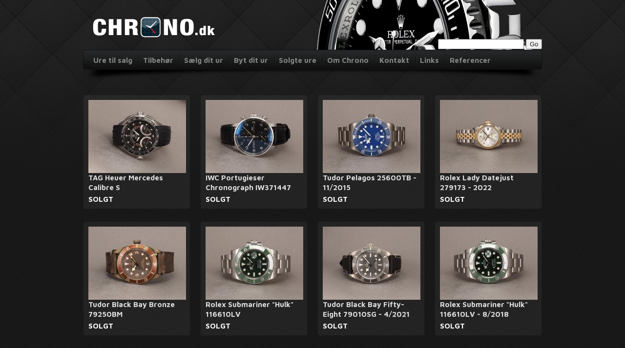

--- FILE ---
content_type: text/html; charset="utf-8"
request_url: https://chrono.dk/produkter/solgte-ure/?start=540
body_size: 8906
content:
<!doctype html>
<html>
<head>
<!-- Google tag (gtag.js) -->
<script async src="https://www.googletagmanager.com/gtag/js?id=G-SJCFTQSX54"></script>
<script>
  window.dataLayer = window.dataLayer || [];
  function gtag(){dataLayer.push(arguments);}
  gtag('js', new Date());

  gtag('config', 'G-SJCFTQSX54');
</script>
    <meta charset="utf-8" />

    <base href="https://chrono.dk/"><!--[if lte IE 6]></base><![endif]-->
    <title>Solgte ure &raquo; CHRONO.dk</title>
    <meta name="generator" content="SilverStripe - http://silverstripe.org" />
<meta http-equiv="Content-type" content="text/html; charset=utf-8" />

    <meta name="description" content="" />
    <meta name="robots" content="noindex,follow">
    
    <link href="//fonts.googleapis.com/css?family=Maven+Pro:400,700" rel="stylesheet" type="text/css" />
    
    <!--[if lt IE 9]>
        <script src="//html5shim.googlecode.com/svn/trunk/html5.js"></script>
        
    <![endif]-->
    <script>
            var onReady = [],
                _gaq=[['_setAccount','UA-27213158-1'],['_trackPageview'],['_trackPageLoadTime']];
        </script>

    <link rel="shortcut icon" type="image/x-icon" href="/favicon.ico">

    <!-- TrustBox script -->
    <script type="text/javascript" src="//widget.trustpilot.com/bootstrap/v5/tp.widget.sync.bootstrap.min.js" async></script>
    <!-- End Trustbox script -->
<link rel="stylesheet" type="text/css" href="https://chrono.dk/multilingual/css/langselector.css?m=1442356488" />
<link rel="stylesheet" type="text/css" href="https://chrono.dk/themes/chrono/css/core.css?m=1484695177" />
<link rel="stylesheet" type="text/css" href="https://chrono.dk/mysite/javascript/fancybox/source/jquery.fancybox.css?m=1442356474&v=2.1.4" />
</head>

<body id="product">

<div id="fb-root"></div>
<script>(function(d, s, id) {
  var js, fjs = d.getElementsByTagName(s)[0];
  if (d.getElementById(id)) return;
  js = d.createElement(s); js.id = id;
  js.src = "//connect.facebook.net/da_DK/all.js#xfbml=1";
  fjs.parentNode.insertBefore(js, fjs);
}(document, 'script', 'facebook-jssdk'));</script>

    <div id="wrapper">

        <div id="page" class="container">

            <header class="clearfix">

                <a class="logo" href="https://chrono.dk/"><img src="https://chrono.dk/mysite/Images/logo_new.png" alt="Logo" /></a>

                <img class="watch" src="https://chrono.dk/mysite/Images/watch-header.png" alt="Watch" />

                <div id="custom-search" style="clear:both; position: absolute; top: 80px; right: 0; z-index: 100">
                    <form  id="SearchForm_SearchForm" action="/home/SearchForm" method="get" enctype="application/x-www-form-urlencoded">
	<fieldset>
		<legend></legend>
		
			<div id="Search" class="field text  nolabel"><div class="middleColumn"><input type="text" class="text nolabel" id="SearchForm_SearchForm_Search" name="Search" value="" /></div></div>
		
		
			<input class="action " id="SearchForm_SearchForm_action_results" type="submit" name="action_results" value="Go" title="Go" />
		
	</fieldset>
</form>

                </div>

            </header>

            <nav id="topNav">
    <ul class="bar">
        
            <li class="" ><a href="/produkter/ure/" title="Go to the Ure til salg page">Ure til salg</a></li>
        
            <li class="" ><a href="https://watchlife.com" title="Go to the Tilbehør page">Tilbehør</a></li>
        
            <li class="" ><a href="/saelg-dit-ur/" title="Go to the Sælg dit ur page">Sælg dit ur</a></li>
        
            <li class="" ><a href="/byt-dit-ur/" title="Go to the Byt dit ur page">Byt dit ur</a></li>
        
            <li class="" ><a href="/produkter/solgte-ure/" title="Go to the Solgte ure page">Solgte ure</a></li>
        
            <li class="" ><a href="/om-chrono-dk/" title="Go to the Om Chrono page">Om Chrono</a></li>
        
            <li class="" ><a href="/kontakt/" title="Go to the Kontakt page">Kontakt</a></li>
        
            <li class="" ><a href="/links/" title="Go to the Links page">Links</a></li>
        
            <li class="" ><a href="/referencer/" title="Go to the Referencer page">Referencer</a></li>
        
    </ul>
</nav>

            <section id="main" class="container" role="main">
                <div class="row">
                    <div class="span16">
    <h1></h1>
    
</div>

<script type="text/javascript">
    itemsPrPage = 12;
</script>

<div id="pagedcontent" class="span16">
    <ul class="products row">
        
            
                
                    <li class="isoItem span4 tag-heuer">
    <div class="box">
        

        <a href="/produkter/solgte-ure/tag-heuer/tag-heuer-mercedes-calibre-s-2"><img src="/assets/Uploads/_resampled/CroppedImage200150-2025-05-26 - PPX5260033.JPG" alt="2025-05-26 - PPX5260033.JPG" /></a>
        <h2><a href="/produkter/solgte-ure/tag-heuer/tag-heuer-mercedes-calibre-s-2">TAG Heuer Mercedes Calibre S</a></h2>
        <em class="price">
            
                SOLGT
            

        </em>

    </div>
</li>
                
            
                
                    <li class="isoItem span4 iwc">
    <div class="box">
        

        <a href="/produkter/solgte-ure/iwc/iwc-portugieser-chronograph-iw371447-3"><img src="/assets/Uploads/_resampled/CroppedImage200150-2025-05-26 - PPX5260022.JPG" alt="2025-05-26 - PPX5260022.JPG" /></a>
        <h2><a href="/produkter/solgte-ure/iwc/iwc-portugieser-chronograph-iw371447-3">IWC Portugieser Chronograph IW371447</a></h2>
        <em class="price">
            
                SOLGT
            

        </em>

    </div>
</li>
                
            
                
                    <li class="isoItem span4 tudor">
    <div class="box">
        

        <a href="/produkter/solgte-ure/tudor/tudor-pelagos-25600tb-11-2015"><img src="/assets/Uploads/_resampled/CroppedImage200150-2025-05-26 - PPX5260011.JPG" alt="2025-05-26 - PPX5260011.JPG" /></a>
        <h2><a href="/produkter/solgte-ure/tudor/tudor-pelagos-25600tb-11-2015">Tudor Pelagos 25600TB - 11/2015</a></h2>
        <em class="price">
            
                SOLGT
            

        </em>

    </div>
</li>
                
            
                
                    <li class="isoItem span4 rolex">
    <div class="box">
        

        <a href="/produkter/solgte-ure/rolex/rolex-lady-datejust-279173-2"><img src="/assets/Uploads/_resampled/CroppedImage200150-2025-05-23 - PPX5230002.JPG" alt="2025-05-23 - PPX5230002.JPG" /></a>
        <h2><a href="/produkter/solgte-ure/rolex/rolex-lady-datejust-279173-2">Rolex Lady Datejust 279173 - 2022</a></h2>
        <em class="price">
            
                SOLGT
            

        </em>

    </div>
</li>
                
            
                
                    <li class="isoItem span4 tudor">
    <div class="box">
        

        <a href="/produkter/solgte-ure/tudor/tudor-black-bay-bronze-79250bm-12"><img src="/assets/Uploads/_resampled/CroppedImage200150-2025-05-23 - PPX5230013.JPG" alt="2025-05-23 - PPX5230013.JPG" /></a>
        <h2><a href="/produkter/solgte-ure/tudor/tudor-black-bay-bronze-79250bm-12">Tudor Black Bay Bronze 79250BM</a></h2>
        <em class="price">
            
                SOLGT
            

        </em>

    </div>
</li>
                
            
                
                    <li class="isoItem span4 rolex">
    <div class="box">
        

        <a href="/produkter/solgte-ure/rolex/rolex-submariner-hulk-116610lv-75"><img src="/assets/Uploads/_resampled/CroppedImage200150-2025-05-23 - PXP5230036 (1).JPG" alt="2025-05-23 - PXP5230036 (1).JPG" /></a>
        <h2><a href="/produkter/solgte-ure/rolex/rolex-submariner-hulk-116610lv-75">Rolex Submariner &quot;Hulk&quot; 116610LV </a></h2>
        <em class="price">
            
                SOLGT
            

        </em>

    </div>
</li>
                
            
                
                    <li class="isoItem span4 tudor">
    <div class="box">
        

        <a href="/produkter/solgte-ure/tudor/tudor-black-bay-fifty-eight-79010sg-4-2021"><img src="/assets/Uploads/_resampled/CroppedImage200150-2025-05-23 - P5230011.JPG" alt="2025-05-23 - P5230011.JPG" /></a>
        <h2><a href="/produkter/solgte-ure/tudor/tudor-black-bay-fifty-eight-79010sg-4-2021">Tudor Black Bay Fifty-Eight 79010SG - 4/2021</a></h2>
        <em class="price">
            
                SOLGT
            

        </em>

    </div>
</li>
                
            
                
                    <li class="isoItem span4 rolex">
    <div class="box">
        

        <a href="/produkter/solgte-ure/rolex/rolex-submariner-hulk-116610lv-8-2018"><img src="/assets/Uploads/_resampled/CroppedImage200150-2025-05-23 - PPX5230028.JPG" alt="2025-05-23 - PPX5230028.JPG" /></a>
        <h2><a href="/produkter/solgte-ure/rolex/rolex-submariner-hulk-116610lv-8-2018">Rolex Submariner &quot;Hulk&quot; 116610LV - 8/2018</a></h2>
        <em class="price">
            
                SOLGT
            

        </em>

    </div>
</li>
                
            
                
                    <li class="isoItem span4 omega">
    <div class="box">
        

        <a href="/produkter/solgte-ure/omega/omega-speedmaster-racing-40mm"><img src="/assets/Uploads/_resampled/CroppedImage200150-2025-05-23 - P5230028.JPG" alt="2025-05-23 - P5230028.JPG" /></a>
        <h2><a href="/produkter/solgte-ure/omega/omega-speedmaster-racing-40mm">Omega Speedmaster Racing Co-Axial 40mm </a></h2>
        <em class="price">
            
                SOLGT
            

        </em>

    </div>
</li>
                
            
                
                    <li class="isoItem span4 tudor">
    <div class="box">
        

        <a href="/produkter/solgte-ure/tudor/tudor-black-bay-7941a1a0nu-2"><img src="/assets/Uploads/_resampled/CroppedImage200150-2025-05-23 - P5230057.JPG" alt="2025-05-23 - P5230057.JPG" /></a>
        <h2><a href="/produkter/solgte-ure/tudor/tudor-black-bay-7941a1a0nu-2">Tudor Black Bay 7941A1A0NU</a></h2>
        <em class="price">
            
                SOLGT
            

        </em>

    </div>
</li>
                
            
                
                    <li class="isoItem span4 rolex">
    <div class="box">
        

        <a href="/produkter/solgte-ure/rolex/rolex-submariner-126610lv-12-2022"><img src="/assets/Uploads/_resampled/CroppedImage200150-2025-05-23 - PPX5230042.JPG" alt="2025-05-23 - PPX5230042.JPG" /></a>
        <h2><a href="/produkter/solgte-ure/rolex/rolex-submariner-126610lv-12-2022">Rolex Submariner 126610LV - 12/2022</a></h2>
        <em class="price">
            
                SOLGT
            

        </em>

    </div>
</li>
                
            
                
                    <li class="isoItem span4 bell-ross">
    <div class="box">
        

        <a href="/produkter/solgte-ure/bell-ross/bell-and-ross-br-v2-92-military-green"><img src="/assets/Uploads/_resampled/CroppedImage200150-2025-05-23 - P5230002.JPG" alt="2025-05-23 - P5230002.JPG" /></a>
        <h2><a href="/produkter/solgte-ure/bell-ross/bell-and-ross-br-v2-92-military-green">Bell &amp; Ross Br V2-92 Military Green </a></h2>
        <em class="price">
            
                SOLGT
            

        </em>

    </div>
</li>
                
            
    </ul>

    <div class="pagednavigation">
        
            
                
                    <a href="produkter/solgte-ure/?start=0" 
                    title="Go to page 1">
                    1
                    </a>
                
            
                
                    <a href="produkter/solgte-ure/?start=12" 
                    title="Go to page 2">
                    2
                    </a>
                
            
                
                    <a href="produkter/solgte-ure/?start=24" 
                    title="Go to page 3">
                    3
                    </a>
                
            
                
                    <a href="produkter/solgte-ure/?start=36" 
                    title="Go to page 4">
                    4
                    </a>
                
            
                
                    <a href="produkter/solgte-ure/?start=48" 
                    title="Go to page 5">
                    5
                    </a>
                
            
                
                    <a href="produkter/solgte-ure/?start=60" 
                    title="Go to page 6">
                    6
                    </a>
                
            
                
                    <a href="produkter/solgte-ure/?start=72" 
                    title="Go to page 7">
                    7
                    </a>
                
            
                
                    <a href="produkter/solgte-ure/?start=84" 
                    title="Go to page 8">
                    8
                    </a>
                
            
                
                    <a href="produkter/solgte-ure/?start=96" 
                    title="Go to page 9">
                    9
                    </a>
                
            
                
                    <a href="produkter/solgte-ure/?start=108" 
                    title="Go to page 10">
                    10
                    </a>
                
            
                
                    <a href="produkter/solgte-ure/?start=120" 
                    title="Go to page 11">
                    11
                    </a>
                
            
                
                    <a href="produkter/solgte-ure/?start=132" 
                    title="Go to page 12">
                    12
                    </a>
                
            
                
                    <a href="produkter/solgte-ure/?start=144" 
                    title="Go to page 13">
                    13
                    </a>
                
            
                
                    <a href="produkter/solgte-ure/?start=156" 
                    title="Go to page 14">
                    14
                    </a>
                
            
                
                    <a href="produkter/solgte-ure/?start=168" 
                    title="Go to page 15">
                    15
                    </a>
                
            
                
                    <a href="produkter/solgte-ure/?start=180" 
                    title="Go to page 16">
                    16
                    </a>
                
            
                
                    <a href="produkter/solgte-ure/?start=192" 
                    title="Go to page 17">
                    17
                    </a>
                
            
                
                    <a href="produkter/solgte-ure/?start=204" 
                    title="Go to page 18">
                    18
                    </a>
                
            
                
                    <a href="produkter/solgte-ure/?start=216" 
                    title="Go to page 19">
                    19
                    </a>
                
            
                
                    <a href="produkter/solgte-ure/?start=228" 
                    title="Go to page 20">
                    20
                    </a>
                
            
                
                    <a href="produkter/solgte-ure/?start=240" 
                    title="Go to page 21">
                    21
                    </a>
                
            
                
                    <a href="produkter/solgte-ure/?start=252" 
                    title="Go to page 22">
                    22
                    </a>
                
            
                
                    <a href="produkter/solgte-ure/?start=264" 
                    title="Go to page 23">
                    23
                    </a>
                
            
                
                    <a href="produkter/solgte-ure/?start=276" 
                    title="Go to page 24">
                    24
                    </a>
                
            
                
                    <a href="produkter/solgte-ure/?start=288" 
                    title="Go to page 25">
                    25
                    </a>
                
            
                
                    <a href="produkter/solgte-ure/?start=300" 
                    title="Go to page 26">
                    26
                    </a>
                
            
                
                    <a href="produkter/solgte-ure/?start=312" 
                    title="Go to page 27">
                    27
                    </a>
                
            
                
                    <a href="produkter/solgte-ure/?start=324" 
                    title="Go to page 28">
                    28
                    </a>
                
            
                
                    <a href="produkter/solgte-ure/?start=336" 
                    title="Go to page 29">
                    29
                    </a>
                
            
                
                    <a href="produkter/solgte-ure/?start=348" 
                    title="Go to page 30">
                    30
                    </a>
                
            
                
                    <a href="produkter/solgte-ure/?start=360" 
                    title="Go to page 31">
                    31
                    </a>
                
            
                
                    <a href="produkter/solgte-ure/?start=372" 
                    title="Go to page 32">
                    32
                    </a>
                
            
                
                    <a href="produkter/solgte-ure/?start=384" 
                    title="Go to page 33">
                    33
                    </a>
                
            
                
                    <a href="produkter/solgte-ure/?start=396" 
                    title="Go to page 34">
                    34
                    </a>
                
            
                
                    <a href="produkter/solgte-ure/?start=408" 
                    title="Go to page 35">
                    35
                    </a>
                
            
                
                    <a href="produkter/solgte-ure/?start=420" 
                    title="Go to page 36">
                    36
                    </a>
                
            
                
                    <a href="produkter/solgte-ure/?start=432" 
                    title="Go to page 37">
                    37
                    </a>
                
            
                
                    <a href="produkter/solgte-ure/?start=444" 
                    title="Go to page 38">
                    38
                    </a>
                
            
                
                    <a href="produkter/solgte-ure/?start=456" 
                    title="Go to page 39">
                    39
                    </a>
                
            
                
                    <a href="produkter/solgte-ure/?start=468" 
                    title="Go to page 40">
                    40
                    </a>
                
            
                
                    <a href="produkter/solgte-ure/?start=480" 
                    title="Go to page 41">
                    41
                    </a>
                
            
                
                    <a href="produkter/solgte-ure/?start=492" 
                    title="Go to page 42">
                    42
                    </a>
                
            
                
                    <a href="produkter/solgte-ure/?start=504" 
                    title="Go to page 43">
                    43
                    </a>
                
            
                
                    <a href="produkter/solgte-ure/?start=516" 
                    title="Go to page 44">
                    44
                    </a>
                
            
                
                    <a href="produkter/solgte-ure/?start=528" 
                    title="Go to page 45">
                    45
                    </a>
                
            
                
                    <strong>46</strong>
                
            
                
                    <a href="produkter/solgte-ure/?start=552" 
                    title="Go to page 47">
                    47
                    </a>
                
            
                
                    <a href="produkter/solgte-ure/?start=564" 
                    title="Go to page 48">
                    48
                    </a>
                
            
                
                    <a href="produkter/solgte-ure/?start=576" 
                    title="Go to page 49">
                    49
                    </a>
                
            
                
                    <a href="produkter/solgte-ure/?start=588" 
                    title="Go to page 50">
                    50
                    </a>
                
            
                
                    <a href="produkter/solgte-ure/?start=600" 
                    title="Go to page 51">
                    51
                    </a>
                
            
                
                    <a href="produkter/solgte-ure/?start=612" 
                    title="Go to page 52">
                    52
                    </a>
                
            
                
                    <a href="produkter/solgte-ure/?start=624" 
                    title="Go to page 53">
                    53
                    </a>
                
            
                
                    <a href="produkter/solgte-ure/?start=636" 
                    title="Go to page 54">
                    54
                    </a>
                
            
                
                    <a href="produkter/solgte-ure/?start=648" 
                    title="Go to page 55">
                    55
                    </a>
                
            
                
                    <a href="produkter/solgte-ure/?start=660" 
                    title="Go to page 56">
                    56
                    </a>
                
            
                
                    <a href="produkter/solgte-ure/?start=672" 
                    title="Go to page 57">
                    57
                    </a>
                
            
                
                    <a href="produkter/solgte-ure/?start=684" 
                    title="Go to page 58">
                    58
                    </a>
                
            
                
                    <a href="produkter/solgte-ure/?start=696" 
                    title="Go to page 59">
                    59
                    </a>
                
            
                
                    <a href="produkter/solgte-ure/?start=708" 
                    title="Go to page 60">
                    60
                    </a>
                
            
                
                    <a href="produkter/solgte-ure/?start=720" 
                    title="Go to page 61">
                    61
                    </a>
                
            
                
                    <a href="produkter/solgte-ure/?start=732" 
                    title="Go to page 62">
                    62
                    </a>
                
            
                
                    <a href="produkter/solgte-ure/?start=744" 
                    title="Go to page 63">
                    63
                    </a>
                
            
                
                    <a href="produkter/solgte-ure/?start=756" 
                    title="Go to page 64">
                    64
                    </a>
                
            
                
                    <a href="produkter/solgte-ure/?start=768" 
                    title="Go to page 65">
                    65
                    </a>
                
            
                
                    <a href="produkter/solgte-ure/?start=780" 
                    title="Go to page 66">
                    66
                    </a>
                
            
                
                    <a href="produkter/solgte-ure/?start=792" 
                    title="Go to page 67">
                    67
                    </a>
                
            
                
                    <a href="produkter/solgte-ure/?start=804" 
                    title="Go to page 68">
                    68
                    </a>
                
            
                
                    <a href="produkter/solgte-ure/?start=816" 
                    title="Go to page 69">
                    69
                    </a>
                
            
                
                    <a href="produkter/solgte-ure/?start=828" 
                    title="Go to page 70">
                    70
                    </a>
                
            
                
                    <a href="produkter/solgte-ure/?start=840" 
                    title="Go to page 71">
                    71
                    </a>
                
            
                
                    <a href="produkter/solgte-ure/?start=852" 
                    title="Go to page 72">
                    72
                    </a>
                
            
                
                    <a href="produkter/solgte-ure/?start=864" 
                    title="Go to page 73">
                    73
                    </a>
                
            
                
                    <a href="produkter/solgte-ure/?start=876" 
                    title="Go to page 74">
                    74
                    </a>
                
            
                
                    <a href="produkter/solgte-ure/?start=888" 
                    title="Go to page 75">
                    75
                    </a>
                
            
                
                    <a href="produkter/solgte-ure/?start=900" 
                    title="Go to page 76">
                    76
                    </a>
                
            
                
                    <a href="produkter/solgte-ure/?start=912" 
                    title="Go to page 77">
                    77
                    </a>
                
            
                
                    <a href="produkter/solgte-ure/?start=924" 
                    title="Go to page 78">
                    78
                    </a>
                
            
                
                    <a href="produkter/solgte-ure/?start=936" 
                    title="Go to page 79">
                    79
                    </a>
                
            
                
                    <a href="produkter/solgte-ure/?start=948" 
                    title="Go to page 80">
                    80
                    </a>
                
            
                
                    <a href="produkter/solgte-ure/?start=960" 
                    title="Go to page 81">
                    81
                    </a>
                
            
                
                    <a href="produkter/solgte-ure/?start=972" 
                    title="Go to page 82">
                    82
                    </a>
                
            
                
                    <a href="produkter/solgte-ure/?start=984" 
                    title="Go to page 83">
                    83
                    </a>
                
            
                
                    <a href="produkter/solgte-ure/?start=996" 
                    title="Go to page 84">
                    84
                    </a>
                
            
                
                    <a href="produkter/solgte-ure/?start=1008" 
                    title="Go to page 85">
                    85
                    </a>
                
            
                
                    <a href="produkter/solgte-ure/?start=1020" 
                    title="Go to page 86">
                    86
                    </a>
                
            
                
                    <a href="produkter/solgte-ure/?start=1032" 
                    title="Go to page 87">
                    87
                    </a>
                
            
                
                    <a href="produkter/solgte-ure/?start=1044" 
                    title="Go to page 88">
                    88
                    </a>
                
            
                
                    <a href="produkter/solgte-ure/?start=1056" 
                    title="Go to page 89">
                    89
                    </a>
                
            
                
                    <a href="produkter/solgte-ure/?start=1068" 
                    title="Go to page 90">
                    90
                    </a>
                
            
                
                    <a href="produkter/solgte-ure/?start=1080" 
                    title="Go to page 91">
                    91
                    </a>
                
            
                
                    <a href="produkter/solgte-ure/?start=1092" 
                    title="Go to page 92">
                    92
                    </a>
                
            
                
                    <a href="produkter/solgte-ure/?start=1104" 
                    title="Go to page 93">
                    93
                    </a>
                
            
                
                    <a href="produkter/solgte-ure/?start=1116" 
                    title="Go to page 94">
                    94
                    </a>
                
            
                
                    <a href="produkter/solgte-ure/?start=1128" 
                    title="Go to page 95">
                    95
                    </a>
                
            
                
                    <a href="produkter/solgte-ure/?start=1140" 
                    title="Go to page 96">
                    96
                    </a>
                
            
                
                    <a href="produkter/solgte-ure/?start=1152" 
                    title="Go to page 97">
                    97
                    </a>
                
            
                
                    <a href="produkter/solgte-ure/?start=1164" 
                    title="Go to page 98">
                    98
                    </a>
                
            
                
                    <a href="produkter/solgte-ure/?start=1176" 
                    title="Go to page 99">
                    99
                    </a>
                
            
                
                    <a href="produkter/solgte-ure/?start=1188" 
                    title="Go to page 100">
                    100
                    </a>
                
            
                
                    <a href="produkter/solgte-ure/?start=1200" 
                    title="Go to page 101">
                    101
                    </a>
                
            
                
                    <a href="produkter/solgte-ure/?start=1212" 
                    title="Go to page 102">
                    102
                    </a>
                
            
                
                    <a href="produkter/solgte-ure/?start=1224" 
                    title="Go to page 103">
                    103
                    </a>
                
            
                
                    <a href="produkter/solgte-ure/?start=1236" 
                    title="Go to page 104">
                    104
                    </a>
                
            
                
                    <a href="produkter/solgte-ure/?start=1248" 
                    title="Go to page 105">
                    105
                    </a>
                
            
                
                    <a href="produkter/solgte-ure/?start=1260" 
                    title="Go to page 106">
                    106
                    </a>
                
            
                
                    <a href="produkter/solgte-ure/?start=1272" 
                    title="Go to page 107">
                    107
                    </a>
                
            
                
                    <a href="produkter/solgte-ure/?start=1284" 
                    title="Go to page 108">
                    108
                    </a>
                
            
                
                    <a href="produkter/solgte-ure/?start=1296" 
                    title="Go to page 109">
                    109
                    </a>
                
            
                
                    <a href="produkter/solgte-ure/?start=1308" 
                    title="Go to page 110">
                    110
                    </a>
                
            
                
                    <a href="produkter/solgte-ure/?start=1320" 
                    title="Go to page 111">
                    111
                    </a>
                
            
                
                    <a href="produkter/solgte-ure/?start=1332" 
                    title="Go to page 112">
                    112
                    </a>
                
            
                
                    <a href="produkter/solgte-ure/?start=1344" 
                    title="Go to page 113">
                    113
                    </a>
                
            
                
                    <a href="produkter/solgte-ure/?start=1356" 
                    title="Go to page 114">
                    114
                    </a>
                
            
                
                    <a href="produkter/solgte-ure/?start=1368" 
                    title="Go to page 115">
                    115
                    </a>
                
            
                
                    <a href="produkter/solgte-ure/?start=1380" 
                    title="Go to page 116">
                    116
                    </a>
                
            
                
                    <a href="produkter/solgte-ure/?start=1392" 
                    title="Go to page 117">
                    117
                    </a>
                
            
                
                    <a href="produkter/solgte-ure/?start=1404" 
                    title="Go to page 118">
                    118
                    </a>
                
            
                
                    <a href="produkter/solgte-ure/?start=1416" 
                    title="Go to page 119">
                    119
                    </a>
                
            
                
                    <a href="produkter/solgte-ure/?start=1428" 
                    title="Go to page 120">
                    120
                    </a>
                
            
                
                    <a href="produkter/solgte-ure/?start=1440" 
                    title="Go to page 121">
                    121
                    </a>
                
            
                
                    <a href="produkter/solgte-ure/?start=1452" 
                    title="Go to page 122">
                    122
                    </a>
                
            
                
                    <a href="produkter/solgte-ure/?start=1464" 
                    title="Go to page 123">
                    123
                    </a>
                
            
                
                    <a href="produkter/solgte-ure/?start=1476" 
                    title="Go to page 124">
                    124
                    </a>
                
            
                
                    <a href="produkter/solgte-ure/?start=1488" 
                    title="Go to page 125">
                    125
                    </a>
                
            
                
                    <a href="produkter/solgte-ure/?start=1500" 
                    title="Go to page 126">
                    126
                    </a>
                
            
                
                    <a href="produkter/solgte-ure/?start=1512" 
                    title="Go to page 127">
                    127
                    </a>
                
            
                
                    <a href="produkter/solgte-ure/?start=1524" 
                    title="Go to page 128">
                    128
                    </a>
                
            
                
                    <a href="produkter/solgte-ure/?start=1536" 
                    title="Go to page 129">
                    129
                    </a>
                
            
                
                    <a href="produkter/solgte-ure/?start=1548" 
                    title="Go to page 130">
                    130
                    </a>
                
            
                
                    <a href="produkter/solgte-ure/?start=1560" 
                    title="Go to page 131">
                    131
                    </a>
                
            
                
                    <a href="produkter/solgte-ure/?start=1572" 
                    title="Go to page 132">
                    132
                    </a>
                
            
                
                    <a href="produkter/solgte-ure/?start=1584" 
                    title="Go to page 133">
                    133
                    </a>
                
            
                
                    <a href="produkter/solgte-ure/?start=1596" 
                    title="Go to page 134">
                    134
                    </a>
                
            
                
                    <a href="produkter/solgte-ure/?start=1608" 
                    title="Go to page 135">
                    135
                    </a>
                
            
                
                    <a href="produkter/solgte-ure/?start=1620" 
                    title="Go to page 136">
                    136
                    </a>
                
            
                
                    <a href="produkter/solgte-ure/?start=1632" 
                    title="Go to page 137">
                    137
                    </a>
                
            
                
                    <a href="produkter/solgte-ure/?start=1644" 
                    title="Go to page 138">
                    138
                    </a>
                
            
                
                    <a href="produkter/solgte-ure/?start=1656" 
                    title="Go to page 139">
                    139
                    </a>
                
            
                
                    <a href="produkter/solgte-ure/?start=1668" 
                    title="Go to page 140">
                    140
                    </a>
                
            
                
                    <a href="produkter/solgte-ure/?start=1680" 
                    title="Go to page 141">
                    141
                    </a>
                
            
                
                    <a href="produkter/solgte-ure/?start=1692" 
                    title="Go to page 142">
                    142
                    </a>
                
            
                
                    <a href="produkter/solgte-ure/?start=1704" 
                    title="Go to page 143">
                    143
                    </a>
                
            
                
                    <a href="produkter/solgte-ure/?start=1716" 
                    title="Go to page 144">
                    144
                    </a>
                
            
                
                    <a href="produkter/solgte-ure/?start=1728" 
                    title="Go to page 145">
                    145
                    </a>
                
            
                
                    <a href="produkter/solgte-ure/?start=1740" 
                    title="Go to page 146">
                    146
                    </a>
                
            
                
                    <a href="produkter/solgte-ure/?start=1752" 
                    title="Go to page 147">
                    147
                    </a>
                
            
                
                    <a href="produkter/solgte-ure/?start=1764" 
                    title="Go to page 148">
                    148
                    </a>
                
            
                
                    <a href="produkter/solgte-ure/?start=1776" 
                    title="Go to page 149">
                    149
                    </a>
                
            
                
                    <a href="produkter/solgte-ure/?start=1788" 
                    title="Go to page 150">
                    150
                    </a>
                
            
                
                    <a href="produkter/solgte-ure/?start=1800" 
                    title="Go to page 151">
                    151
                    </a>
                
            
                
                    <a href="produkter/solgte-ure/?start=1812" 
                    title="Go to page 152">
                    152
                    </a>
                
            
                
                    <a href="produkter/solgte-ure/?start=1824" 
                    title="Go to page 153">
                    153
                    </a>
                
            
                
                    <a href="produkter/solgte-ure/?start=1836" 
                    title="Go to page 154">
                    154
                    </a>
                
            
                
                    <a href="produkter/solgte-ure/?start=1848" 
                    title="Go to page 155">
                    155
                    </a>
                
            
                
                    <a href="produkter/solgte-ure/?start=1860" 
                    title="Go to page 156">
                    156
                    </a>
                
            
                
                    <a href="produkter/solgte-ure/?start=1872" 
                    title="Go to page 157">
                    157
                    </a>
                
            
                
                    <a href="produkter/solgte-ure/?start=1884" 
                    title="Go to page 158">
                    158
                    </a>
                
            
                
                    <a href="produkter/solgte-ure/?start=1896" 
                    title="Go to page 159">
                    159
                    </a>
                
            
                
                    <a href="produkter/solgte-ure/?start=1908" 
                    title="Go to page 160">
                    160
                    </a>
                
            
                
                    <a href="produkter/solgte-ure/?start=1920" 
                    title="Go to page 161">
                    161
                    </a>
                
            
                
                    <a href="produkter/solgte-ure/?start=1932" 
                    title="Go to page 162">
                    162
                    </a>
                
            
                
                    <a href="produkter/solgte-ure/?start=1944" 
                    title="Go to page 163">
                    163
                    </a>
                
            
                
                    <a href="produkter/solgte-ure/?start=1956" 
                    title="Go to page 164">
                    164
                    </a>
                
            
                
                    <a href="produkter/solgte-ure/?start=1968" 
                    title="Go to page 165">
                    165
                    </a>
                
            
                
                    <a href="produkter/solgte-ure/?start=1980" 
                    title="Go to page 166">
                    166
                    </a>
                
            
                
                    <a href="produkter/solgte-ure/?start=1992" 
                    title="Go to page 167">
                    167
                    </a>
                
            
                
                    <a href="produkter/solgte-ure/?start=2004" 
                    title="Go to page 168">
                    168
                    </a>
                
            
                
                    <a href="produkter/solgte-ure/?start=2016" 
                    title="Go to page 169">
                    169
                    </a>
                
            
                
                    <a href="produkter/solgte-ure/?start=2028" 
                    title="Go to page 170">
                    170
                    </a>
                
            
                
                    <a href="produkter/solgte-ure/?start=2040" 
                    title="Go to page 171">
                    171
                    </a>
                
            
                
                    <a href="produkter/solgte-ure/?start=2052" 
                    title="Go to page 172">
                    172
                    </a>
                
            
                
                    <a href="produkter/solgte-ure/?start=2064" 
                    title="Go to page 173">
                    173
                    </a>
                
            
                
                    <a href="produkter/solgte-ure/?start=2076" 
                    title="Go to page 174">
                    174
                    </a>
                
            
                
                    <a href="produkter/solgte-ure/?start=2088" 
                    title="Go to page 175">
                    175
                    </a>
                
            
                
                    <a href="produkter/solgte-ure/?start=2100" 
                    title="Go to page 176">
                    176
                    </a>
                
            
                
                    <a href="produkter/solgte-ure/?start=2112" 
                    title="Go to page 177">
                    177
                    </a>
                
            
                
                    <a href="produkter/solgte-ure/?start=2124" 
                    title="Go to page 178">
                    178
                    </a>
                
            
                
                    <a href="produkter/solgte-ure/?start=2136" 
                    title="Go to page 179">
                    179
                    </a>
                
            
                
                    <a href="produkter/solgte-ure/?start=2148" 
                    title="Go to page 180">
                    180
                    </a>
                
            
                
                    <a href="produkter/solgte-ure/?start=2160" 
                    title="Go to page 181">
                    181
                    </a>
                
            
                
                    <a href="produkter/solgte-ure/?start=2172" 
                    title="Go to page 182">
                    182
                    </a>
                
            
                
                    <a href="produkter/solgte-ure/?start=2184" 
                    title="Go to page 183">
                    183
                    </a>
                
            
                
                    <a href="produkter/solgte-ure/?start=2196" 
                    title="Go to page 184">
                    184
                    </a>
                
            
                
                    <a href="produkter/solgte-ure/?start=2208" 
                    title="Go to page 185">
                    185
                    </a>
                
            
                
                    <a href="produkter/solgte-ure/?start=2220" 
                    title="Go to page 186">
                    186
                    </a>
                
            
                
                    <a href="produkter/solgte-ure/?start=2232" 
                    title="Go to page 187">
                    187
                    </a>
                
            
                
                    <a href="produkter/solgte-ure/?start=2244" 
                    title="Go to page 188">
                    188
                    </a>
                
            
                
                    <a href="produkter/solgte-ure/?start=2256" 
                    title="Go to page 189">
                    189
                    </a>
                
            
                
                    <a href="produkter/solgte-ure/?start=2268" 
                    title="Go to page 190">
                    190
                    </a>
                
            
                
                    <a href="produkter/solgte-ure/?start=2280" 
                    title="Go to page 191">
                    191
                    </a>
                
            
                
                    <a href="produkter/solgte-ure/?start=2292" 
                    title="Go to page 192">
                    192
                    </a>
                
            
                
                    <a href="produkter/solgte-ure/?start=2304" 
                    title="Go to page 193">
                    193
                    </a>
                
            
                
                    <a href="produkter/solgte-ure/?start=2316" 
                    title="Go to page 194">
                    194
                    </a>
                
            
                
                    <a href="produkter/solgte-ure/?start=2328" 
                    title="Go to page 195">
                    195
                    </a>
                
            
                
                    <a href="produkter/solgte-ure/?start=2340" 
                    title="Go to page 196">
                    196
                    </a>
                
            
                
                    <a href="produkter/solgte-ure/?start=2352" 
                    title="Go to page 197">
                    197
                    </a>
                
            
                
                    <a href="produkter/solgte-ure/?start=2364" 
                    title="Go to page 198">
                    198
                    </a>
                
            
                
                    <a href="produkter/solgte-ure/?start=2376" 
                    title="Go to page 199">
                    199
                    </a>
                
            
                
                    <a href="produkter/solgte-ure/?start=2388" 
                    title="Go to page 200">
                    200
                    </a>
                
            
                
                    <a href="produkter/solgte-ure/?start=2400" 
                    title="Go to page 201">
                    201
                    </a>
                
            
                
                    <a href="produkter/solgte-ure/?start=2412" 
                    title="Go to page 202">
                    202
                    </a>
                
            
                
                    <a href="produkter/solgte-ure/?start=2424" 
                    title="Go to page 203">
                    203
                    </a>
                
            
                
                    <a href="produkter/solgte-ure/?start=2436" 
                    title="Go to page 204">
                    204
                    </a>
                
            
                
                    <a href="produkter/solgte-ure/?start=2448" 
                    title="Go to page 205">
                    205
                    </a>
                
            
                
                    <a href="produkter/solgte-ure/?start=2460" 
                    title="Go to page 206">
                    206
                    </a>
                
            
                
                    <a href="produkter/solgte-ure/?start=2472" 
                    title="Go to page 207">
                    207
                    </a>
                
            
                
                    <a href="produkter/solgte-ure/?start=2484" 
                    title="Go to page 208">
                    208
                    </a>
                
            
                
                    <a href="produkter/solgte-ure/?start=2496" 
                    title="Go to page 209">
                    209
                    </a>
                
            
                
                    <a href="produkter/solgte-ure/?start=2508" 
                    title="Go to page 210">
                    210
                    </a>
                
            
                
                    <a href="produkter/solgte-ure/?start=2520" 
                    title="Go to page 211">
                    211
                    </a>
                
            
                
                    <a href="produkter/solgte-ure/?start=2532" 
                    title="Go to page 212">
                    212
                    </a>
                
            
                
                    <a href="produkter/solgte-ure/?start=2544" 
                    title="Go to page 213">
                    213
                    </a>
                
            
                
                    <a href="produkter/solgte-ure/?start=2556" 
                    title="Go to page 214">
                    214
                    </a>
                
            
                
                    <a href="produkter/solgte-ure/?start=2568" 
                    title="Go to page 215">
                    215
                    </a>
                
            
                
                    <a href="produkter/solgte-ure/?start=2580" 
                    title="Go to page 216">
                    216
                    </a>
                
            
                
                    <a href="produkter/solgte-ure/?start=2592" 
                    title="Go to page 217">
                    217
                    </a>
                
            
                
                    <a href="produkter/solgte-ure/?start=2604" 
                    title="Go to page 218">
                    218
                    </a>
                
            
                
                    <a href="produkter/solgte-ure/?start=2616" 
                    title="Go to page 219">
                    219
                    </a>
                
            
                
                    <a href="produkter/solgte-ure/?start=2628" 
                    title="Go to page 220">
                    220
                    </a>
                
            
                
                    <a href="produkter/solgte-ure/?start=2640" 
                    title="Go to page 221">
                    221
                    </a>
                
            
                
                    <a href="produkter/solgte-ure/?start=2652" 
                    title="Go to page 222">
                    222
                    </a>
                
            
                
                    <a href="produkter/solgte-ure/?start=2664" 
                    title="Go to page 223">
                    223
                    </a>
                
            
                
                    <a href="produkter/solgte-ure/?start=2676" 
                    title="Go to page 224">
                    224
                    </a>
                
            
                
                    <a href="produkter/solgte-ure/?start=2688" 
                    title="Go to page 225">
                    225
                    </a>
                
            
                
                    <a href="produkter/solgte-ure/?start=2700" 
                    title="Go to page 226">
                    226
                    </a>
                
            
                
                    <a href="produkter/solgte-ure/?start=2712" 
                    title="Go to page 227">
                    227
                    </a>
                
            
                
                    <a href="produkter/solgte-ure/?start=2724" 
                    title="Go to page 228">
                    228
                    </a>
                
            
                
                    <a href="produkter/solgte-ure/?start=2736" 
                    title="Go to page 229">
                    229
                    </a>
                
            
                
                    <a href="produkter/solgte-ure/?start=2748" 
                    title="Go to page 230">
                    230
                    </a>
                
            
                
                    <a href="produkter/solgte-ure/?start=2760" 
                    title="Go to page 231">
                    231
                    </a>
                
            
                
                    <a href="produkter/solgte-ure/?start=2772" 
                    title="Go to page 232">
                    232
                    </a>
                
            
                
                    <a href="produkter/solgte-ure/?start=2784" 
                    title="Go to page 233">
                    233
                    </a>
                
            
                
                    <a href="produkter/solgte-ure/?start=2796" 
                    title="Go to page 234">
                    234
                    </a>
                
            
                
                    <a href="produkter/solgte-ure/?start=2808" 
                    title="Go to page 235">
                    235
                    </a>
                
            
                
                    <a href="produkter/solgte-ure/?start=2820" 
                    title="Go to page 236">
                    236
                    </a>
                
            
                
                    <a href="produkter/solgte-ure/?start=2832" 
                    title="Go to page 237">
                    237
                    </a>
                
            
                
                    <a href="produkter/solgte-ure/?start=2844" 
                    title="Go to page 238">
                    238
                    </a>
                
            
                
                    <a href="produkter/solgte-ure/?start=2856" 
                    title="Go to page 239">
                    239
                    </a>
                
            
                
                    <a href="produkter/solgte-ure/?start=2868" 
                    title="Go to page 240">
                    240
                    </a>
                
            
                
                    <a href="produkter/solgte-ure/?start=2880" 
                    title="Go to page 241">
                    241
                    </a>
                
            
                
                    <a href="produkter/solgte-ure/?start=2892" 
                    title="Go to page 242">
                    242
                    </a>
                
            
                
                    <a href="produkter/solgte-ure/?start=2904" 
                    title="Go to page 243">
                    243
                    </a>
                
            
                
                    <a href="produkter/solgte-ure/?start=2916" 
                    title="Go to page 244">
                    244
                    </a>
                
            
                
                    <a href="produkter/solgte-ure/?start=2928" 
                    title="Go to page 245">
                    245
                    </a>
                
            
                
                    <a href="produkter/solgte-ure/?start=2940" 
                    title="Go to page 246">
                    246
                    </a>
                
            
                
                    <a href="produkter/solgte-ure/?start=2952" 
                    title="Go to page 247">
                    247
                    </a>
                
            
                
                    <a href="produkter/solgte-ure/?start=2964" 
                    title="Go to page 248">
                    248
                    </a>
                
            
                
                    <a href="produkter/solgte-ure/?start=2976" 
                    title="Go to page 249">
                    249
                    </a>
                
            
                
                    <a href="produkter/solgte-ure/?start=2988" 
                    title="Go to page 250">
                    250
                    </a>
                
            
                
                    <a href="produkter/solgte-ure/?start=3000" 
                    title="Go to page 251">
                    251
                    </a>
                
            
                
                    <a href="produkter/solgte-ure/?start=3012" 
                    title="Go to page 252">
                    252
                    </a>
                
            
                
                    <a href="produkter/solgte-ure/?start=3024" 
                    title="Go to page 253">
                    253
                    </a>
                
            
                
                    <a href="produkter/solgte-ure/?start=3036" 
                    title="Go to page 254">
                    254
                    </a>
                
            
                
                    <a href="produkter/solgte-ure/?start=3048" 
                    title="Go to page 255">
                    255
                    </a>
                
            
                
                    <a href="produkter/solgte-ure/?start=3060" 
                    title="Go to page 256">
                    256
                    </a>
                
            
                
                    <a href="produkter/solgte-ure/?start=3072" 
                    title="Go to page 257">
                    257
                    </a>
                
            
                
                    <a href="produkter/solgte-ure/?start=3084" 
                    title="Go to page 258">
                    258
                    </a>
                
            
                
                    <a href="produkter/solgte-ure/?start=3096" 
                    title="Go to page 259">
                    259
                    </a>
                
            
                
                    <a href="produkter/solgte-ure/?start=3108" 
                    title="Go to page 260">
                    260
                    </a>
                
            
                
                    <a href="produkter/solgte-ure/?start=3120" 
                    title="Go to page 261">
                    261
                    </a>
                
            
                
                    <a href="produkter/solgte-ure/?start=3132" 
                    title="Go to page 262">
                    262
                    </a>
                
            
                
                    <a href="produkter/solgte-ure/?start=3144" 
                    title="Go to page 263">
                    263
                    </a>
                
            
                
                    <a href="produkter/solgte-ure/?start=3156" 
                    title="Go to page 264">
                    264
                    </a>
                
            
                
                    <a href="produkter/solgte-ure/?start=3168" 
                    title="Go to page 265">
                    265
                    </a>
                
            
                
                    <a href="produkter/solgte-ure/?start=3180" 
                    title="Go to page 266">
                    266
                    </a>
                
            
                
                    <a href="produkter/solgte-ure/?start=3192" 
                    title="Go to page 267">
                    267
                    </a>
                
            
                
                    <a href="produkter/solgte-ure/?start=3204" 
                    title="Go to page 268">
                    268
                    </a>
                
            
                
                    <a href="produkter/solgte-ure/?start=3216" 
                    title="Go to page 269">
                    269
                    </a>
                
            
                
                    <a href="produkter/solgte-ure/?start=3228" 
                    title="Go to page 270">
                    270
                    </a>
                
            
                
                    <a href="produkter/solgte-ure/?start=3240" 
                    title="Go to page 271">
                    271
                    </a>
                
            
                
                    <a href="produkter/solgte-ure/?start=3252" 
                    title="Go to page 272">
                    272
                    </a>
                
            
                
                    <a href="produkter/solgte-ure/?start=3264" 
                    title="Go to page 273">
                    273
                    </a>
                
            
                
                    <a href="produkter/solgte-ure/?start=3276" 
                    title="Go to page 274">
                    274
                    </a>
                
            
                
                    <a href="produkter/solgte-ure/?start=3288" 
                    title="Go to page 275">
                    275
                    </a>
                
            
                
                    <a href="produkter/solgte-ure/?start=3300" 
                    title="Go to page 276">
                    276
                    </a>
                
            
                
                    <a href="produkter/solgte-ure/?start=3312" 
                    title="Go to page 277">
                    277
                    </a>
                
            
                
                    <a href="produkter/solgte-ure/?start=3324" 
                    title="Go to page 278">
                    278
                    </a>
                
            
                
                    <a href="produkter/solgte-ure/?start=3336" 
                    title="Go to page 279">
                    279
                    </a>
                
            
                
                    <a href="produkter/solgte-ure/?start=3348" 
                    title="Go to page 280">
                    280
                    </a>
                
            
                
                    <a href="produkter/solgte-ure/?start=3360" 
                    title="Go to page 281">
                    281
                    </a>
                
            
                
                    <a href="produkter/solgte-ure/?start=3372" 
                    title="Go to page 282">
                    282
                    </a>
                
            
                
                    <a href="produkter/solgte-ure/?start=3384" 
                    title="Go to page 283">
                    283
                    </a>
                
            
                
                    <a href="produkter/solgte-ure/?start=3396" 
                    title="Go to page 284">
                    284
                    </a>
                
            
                
                    <a href="produkter/solgte-ure/?start=3408" 
                    title="Go to page 285">
                    285
                    </a>
                
            
                
                    <a href="produkter/solgte-ure/?start=3420" 
                    title="Go to page 286">
                    286
                    </a>
                
            
                
                    <a href="produkter/solgte-ure/?start=3432" 
                    title="Go to page 287">
                    287
                    </a>
                
            
                
                    <a href="produkter/solgte-ure/?start=3444" 
                    title="Go to page 288">
                    288
                    </a>
                
            
                
                    <a href="produkter/solgte-ure/?start=3456" 
                    title="Go to page 289">
                    289
                    </a>
                
            
                
                    <a href="produkter/solgte-ure/?start=3468" 
                    title="Go to page 290">
                    290
                    </a>
                
            
                
                    <a href="produkter/solgte-ure/?start=3480" 
                    title="Go to page 291">
                    291
                    </a>
                
            
                
                    <a href="produkter/solgte-ure/?start=3492" 
                    title="Go to page 292">
                    292
                    </a>
                
            
                
                    <a href="produkter/solgte-ure/?start=3504" 
                    title="Go to page 293">
                    293
                    </a>
                
            
                
                    <a href="produkter/solgte-ure/?start=3516" 
                    title="Go to page 294">
                    294
                    </a>
                
            
                
                    <a href="produkter/solgte-ure/?start=3528" 
                    title="Go to page 295">
                    295
                    </a>
                
            
                
                    <a href="produkter/solgte-ure/?start=3540" 
                    title="Go to page 296">
                    296
                    </a>
                
            
                
                    <a href="produkter/solgte-ure/?start=3552" 
                    title="Go to page 297">
                    297
                    </a>
                
            
                
                    <a href="produkter/solgte-ure/?start=3564" 
                    title="Go to page 298">
                    298
                    </a>
                
            
                
                    <a href="produkter/solgte-ure/?start=3576" 
                    title="Go to page 299">
                    299
                    </a>
                
            
                
                    <a href="produkter/solgte-ure/?start=3588" 
                    title="Go to page 300">
                    300
                    </a>
                
            
                
                    <a href="produkter/solgte-ure/?start=3600" 
                    title="Go to page 301">
                    301
                    </a>
                
            
                
                    <a href="produkter/solgte-ure/?start=3612" 
                    title="Go to page 302">
                    302
                    </a>
                
            
                
                    <a href="produkter/solgte-ure/?start=3624" 
                    title="Go to page 303">
                    303
                    </a>
                
            
                
                    <a href="produkter/solgte-ure/?start=3636" 
                    title="Go to page 304">
                    304
                    </a>
                
            
                
                    <a href="produkter/solgte-ure/?start=3648" 
                    title="Go to page 305">
                    305
                    </a>
                
            
                
                    <a href="produkter/solgte-ure/?start=3660" 
                    title="Go to page 306">
                    306
                    </a>
                
            
                
                    <a href="produkter/solgte-ure/?start=3672" 
                    title="Go to page 307">
                    307
                    </a>
                
            
                
                    <a href="produkter/solgte-ure/?start=3684" 
                    title="Go to page 308">
                    308
                    </a>
                
            
                
                    <a href="produkter/solgte-ure/?start=3696" 
                    title="Go to page 309">
                    309
                    </a>
                
            
                
                    <a href="produkter/solgte-ure/?start=3708" 
                    title="Go to page 310">
                    310
                    </a>
                
            
                
                    <a href="produkter/solgte-ure/?start=3720" 
                    title="Go to page 311">
                    311
                    </a>
                
            
                
                    <a href="produkter/solgte-ure/?start=3732" 
                    title="Go to page 312">
                    312
                    </a>
                
            
                
                    <a href="produkter/solgte-ure/?start=3744" 
                    title="Go to page 313">
                    313
                    </a>
                
            
                
                    <a href="produkter/solgte-ure/?start=3756" 
                    title="Go to page 314">
                    314
                    </a>
                
            
                
                    <a href="produkter/solgte-ure/?start=3768" 
                    title="Go to page 315">
                    315
                    </a>
                
            
                
                    <a href="produkter/solgte-ure/?start=3780" 
                    title="Go to page 316">
                    316
                    </a>
                
            
                
                    <a href="produkter/solgte-ure/?start=3792" 
                    title="Go to page 317">
                    317
                    </a>
                
            
                
                    <a href="produkter/solgte-ure/?start=3804" 
                    title="Go to page 318">
                    318
                    </a>
                
            
                
                    <a href="produkter/solgte-ure/?start=3816" 
                    title="Go to page 319">
                    319
                    </a>
                
            
                
                    <a href="produkter/solgte-ure/?start=3828" 
                    title="Go to page 320">
                    320
                    </a>
                
            
                
                    <a href="produkter/solgte-ure/?start=3840" 
                    title="Go to page 321">
                    321
                    </a>
                
            
                
                    <a href="produkter/solgte-ure/?start=3852" 
                    title="Go to page 322">
                    322
                    </a>
                
            
                
                    <a href="produkter/solgte-ure/?start=3864" 
                    title="Go to page 323">
                    323
                    </a>
                
            
                
                    <a href="produkter/solgte-ure/?start=3876" 
                    title="Go to page 324">
                    324
                    </a>
                
            
                
                    <a href="produkter/solgte-ure/?start=3888" 
                    title="Go to page 325">
                    325
                    </a>
                
            
                
                    <a href="produkter/solgte-ure/?start=3900" 
                    title="Go to page 326">
                    326
                    </a>
                
            
                
                    <a href="produkter/solgte-ure/?start=3912" 
                    title="Go to page 327">
                    327
                    </a>
                
            
                
                    <a href="produkter/solgte-ure/?start=3924" 
                    title="Go to page 328">
                    328
                    </a>
                
            
                
                    <a href="produkter/solgte-ure/?start=3936" 
                    title="Go to page 329">
                    329
                    </a>
                
            
                
                    <a href="produkter/solgte-ure/?start=3948" 
                    title="Go to page 330">
                    330
                    </a>
                
            
                
                    <a href="produkter/solgte-ure/?start=3960" 
                    title="Go to page 331">
                    331
                    </a>
                
            
                
                    <a href="produkter/solgte-ure/?start=3972" 
                    title="Go to page 332">
                    332
                    </a>
                
            
                
                    <a href="produkter/solgte-ure/?start=3984" 
                    title="Go to page 333">
                    333
                    </a>
                
            
                
                    <a href="produkter/solgte-ure/?start=3996" 
                    title="Go to page 334">
                    334
                    </a>
                
            
                
                    <a href="produkter/solgte-ure/?start=4008" 
                    title="Go to page 335">
                    335
                    </a>
                
            
                
                    <a href="produkter/solgte-ure/?start=4020" 
                    title="Go to page 336">
                    336
                    </a>
                
            
                
                    <a href="produkter/solgte-ure/?start=4032" 
                    title="Go to page 337">
                    337
                    </a>
                
            
                
                    <a href="produkter/solgte-ure/?start=4044" 
                    title="Go to page 338">
                    338
                    </a>
                
            
                
                    <a href="produkter/solgte-ure/?start=4056" 
                    title="Go to page 339">
                    339
                    </a>
                
            
                
                    <a href="produkter/solgte-ure/?start=4068" 
                    title="Go to page 340">
                    340
                    </a>
                
            
                
                    <a href="produkter/solgte-ure/?start=4080" 
                    title="Go to page 341">
                    341
                    </a>
                
            
                
                    <a href="produkter/solgte-ure/?start=4092" 
                    title="Go to page 342">
                    342
                    </a>
                
            
                
                    <a href="produkter/solgte-ure/?start=4104" 
                    title="Go to page 343">
                    343
                    </a>
                
            
                
                    <a href="produkter/solgte-ure/?start=4116" 
                    title="Go to page 344">
                    344
                    </a>
                
            
                
                    <a href="produkter/solgte-ure/?start=4128" 
                    title="Go to page 345">
                    345
                    </a>
                
            
                
                    <a href="produkter/solgte-ure/?start=4140" 
                    title="Go to page 346">
                    346
                    </a>
                
            
                
                    <a href="produkter/solgte-ure/?start=4152" 
                    title="Go to page 347">
                    347
                    </a>
                
            
                
                    <a href="produkter/solgte-ure/?start=4164" 
                    title="Go to page 348">
                    348
                    </a>
                
            
                
                    <a href="produkter/solgte-ure/?start=4176" 
                    title="Go to page 349">
                    349
                    </a>
                
            
                
                    <a href="produkter/solgte-ure/?start=4188" 
                    title="Go to page 350">
                    350
                    </a>
                
            
                
                    <a href="produkter/solgte-ure/?start=4200" 
                    title="Go to page 351">
                    351
                    </a>
                
            
                
                    <a href="produkter/solgte-ure/?start=4212" 
                    title="Go to page 352">
                    352
                    </a>
                
            
                
                    <a href="produkter/solgte-ure/?start=4224" 
                    title="Go to page 353">
                    353
                    </a>
                
            
                
                    <a href="produkter/solgte-ure/?start=4236" 
                    title="Go to page 354">
                    354
                    </a>
                
            
                
                    <a href="produkter/solgte-ure/?start=4248" 
                    title="Go to page 355">
                    355
                    </a>
                
            
                
                    <a href="produkter/solgte-ure/?start=4260" 
                    title="Go to page 356">
                    356
                    </a>
                
            
                
                    <a href="produkter/solgte-ure/?start=4272" 
                    title="Go to page 357">
                    357
                    </a>
                
            
                
                    <a href="produkter/solgte-ure/?start=4284" 
                    title="Go to page 358">
                    358
                    </a>
                
            
                
                    <a href="produkter/solgte-ure/?start=4296" 
                    title="Go to page 359">
                    359
                    </a>
                
            
                
                    <a href="produkter/solgte-ure/?start=4308" 
                    title="Go to page 360">
                    360
                    </a>
                
            
                
                    <a href="produkter/solgte-ure/?start=4320" 
                    title="Go to page 361">
                    361
                    </a>
                
            
                
                    <a href="produkter/solgte-ure/?start=4332" 
                    title="Go to page 362">
                    362
                    </a>
                
            
                
                    <a href="produkter/solgte-ure/?start=4344" 
                    title="Go to page 363">
                    363
                    </a>
                
            
                
                    <a href="produkter/solgte-ure/?start=4356" 
                    title="Go to page 364">
                    364
                    </a>
                
            
                
                    <a href="produkter/solgte-ure/?start=4368" 
                    title="Go to page 365">
                    365
                    </a>
                
            
                
                    <a href="produkter/solgte-ure/?start=4380" 
                    title="Go to page 366">
                    366
                    </a>
                
            
                
                    <a href="produkter/solgte-ure/?start=4392" 
                    title="Go to page 367">
                    367
                    </a>
                
            
                
                    <a href="produkter/solgte-ure/?start=4404" 
                    title="Go to page 368">
                    368
                    </a>
                
            
                
                    <a href="produkter/solgte-ure/?start=4416" 
                    title="Go to page 369">
                    369
                    </a>
                
            
                
                    <a href="produkter/solgte-ure/?start=4428" 
                    title="Go to page 370">
                    370
                    </a>
                
            
                
                    <a href="produkter/solgte-ure/?start=4440" 
                    title="Go to page 371">
                    371
                    </a>
                
            
                
                    <a href="produkter/solgte-ure/?start=4452" 
                    title="Go to page 372">
                    372
                    </a>
                
            
                
                    <a href="produkter/solgte-ure/?start=4464" 
                    title="Go to page 373">
                    373
                    </a>
                
            
                
                    <a href="produkter/solgte-ure/?start=4476" 
                    title="Go to page 374">
                    374
                    </a>
                
            
                
                    <a href="produkter/solgte-ure/?start=4488" 
                    title="Go to page 375">
                    375
                    </a>
                
            
                
                    <a href="produkter/solgte-ure/?start=4500" 
                    title="Go to page 376">
                    376
                    </a>
                
            
                
                    <a href="produkter/solgte-ure/?start=4512" 
                    title="Go to page 377">
                    377
                    </a>
                
            
                
                    <a href="produkter/solgte-ure/?start=4524" 
                    title="Go to page 378">
                    378
                    </a>
                
            
                
                    <a href="produkter/solgte-ure/?start=4536" 
                    title="Go to page 379">
                    379
                    </a>
                
            
                
                    <a href="produkter/solgte-ure/?start=4548" 
                    title="Go to page 380">
                    380
                    </a>
                
            
                
                    <a href="produkter/solgte-ure/?start=4560" 
                    title="Go to page 381">
                    381
                    </a>
                
            
                
                    <a href="produkter/solgte-ure/?start=4572" 
                    title="Go to page 382">
                    382
                    </a>
                
            
                
                    <a href="produkter/solgte-ure/?start=4584" 
                    title="Go to page 383">
                    383
                    </a>
                
            
                
                    <a href="produkter/solgte-ure/?start=4596" 
                    title="Go to page 384">
                    384
                    </a>
                
            
                
                    <a href="produkter/solgte-ure/?start=4608" 
                    title="Go to page 385">
                    385
                    </a>
                
            
                
                    <a href="produkter/solgte-ure/?start=4620" 
                    title="Go to page 386">
                    386
                    </a>
                
            
                
                    <a href="produkter/solgte-ure/?start=4632" 
                    title="Go to page 387">
                    387
                    </a>
                
            
                
                    <a href="produkter/solgte-ure/?start=4644" 
                    title="Go to page 388">
                    388
                    </a>
                
            
                
                    <a href="produkter/solgte-ure/?start=4656" 
                    title="Go to page 389">
                    389
                    </a>
                
            
                
                    <a href="produkter/solgte-ure/?start=4668" 
                    title="Go to page 390">
                    390
                    </a>
                
            
                
                    <a href="produkter/solgte-ure/?start=4680" 
                    title="Go to page 391">
                    391
                    </a>
                
            
                
                    <a href="produkter/solgte-ure/?start=4692" 
                    title="Go to page 392">
                    392
                    </a>
                
            
                
                    <a href="produkter/solgte-ure/?start=4704" 
                    title="Go to page 393">
                    393
                    </a>
                
            
                
                    <a href="produkter/solgte-ure/?start=4716" 
                    title="Go to page 394">
                    394
                    </a>
                
            
                
                    <a href="produkter/solgte-ure/?start=4728" 
                    title="Go to page 395">
                    395
                    </a>
                
            
                
                    <a href="produkter/solgte-ure/?start=4740" 
                    title="Go to page 396">
                    396
                    </a>
                
            
                
                    <a href="produkter/solgte-ure/?start=4752" 
                    title="Go to page 397">
                    397
                    </a>
                
            
                
                    <a href="produkter/solgte-ure/?start=4764" 
                    title="Go to page 398">
                    398
                    </a>
                
            
                
                    <a href="produkter/solgte-ure/?start=4776" 
                    title="Go to page 399">
                    399
                    </a>
                
            
                
                    <a href="produkter/solgte-ure/?start=4788" 
                    title="Go to page 400">
                    400
                    </a>
                
            
                
                    <a href="produkter/solgte-ure/?start=4800" 
                    title="Go to page 401">
                    401
                    </a>
                
            
                
                    <a href="produkter/solgte-ure/?start=4812" 
                    title="Go to page 402">
                    402
                    </a>
                
            
                
                    <a href="produkter/solgte-ure/?start=4824" 
                    title="Go to page 403">
                    403
                    </a>
                
            
                
                    <a href="produkter/solgte-ure/?start=4836" 
                    title="Go to page 404">
                    404
                    </a>
                
            
                
                    <a href="produkter/solgte-ure/?start=4848" 
                    title="Go to page 405">
                    405
                    </a>
                
            
                
                    <a href="produkter/solgte-ure/?start=4860" 
                    title="Go to page 406">
                    406
                    </a>
                
            
                
                    <a href="produkter/solgte-ure/?start=4872" 
                    title="Go to page 407">
                    407
                    </a>
                
            
                
                    <a href="produkter/solgte-ure/?start=4884" 
                    title="Go to page 408">
                    408
                    </a>
                
            
                
                    <a href="produkter/solgte-ure/?start=4896" 
                    title="Go to page 409">
                    409
                    </a>
                
            
                
                    <a href="produkter/solgte-ure/?start=4908" 
                    title="Go to page 410">
                    410
                    </a>
                
            
                
                    <a href="produkter/solgte-ure/?start=4920" 
                    title="Go to page 411">
                    411
                    </a>
                
            
                
                    <a href="produkter/solgte-ure/?start=4932" 
                    title="Go to page 412">
                    412
                    </a>
                
            
                
                    <a href="produkter/solgte-ure/?start=4944" 
                    title="Go to page 413">
                    413
                    </a>
                
            
                
                    <a href="produkter/solgte-ure/?start=4956" 
                    title="Go to page 414">
                    414
                    </a>
                
            
                
                    <a href="produkter/solgte-ure/?start=4968" 
                    title="Go to page 415">
                    415
                    </a>
                
            
                
                    <a href="produkter/solgte-ure/?start=4980" 
                    title="Go to page 416">
                    416
                    </a>
                
            
                
                    <a href="produkter/solgte-ure/?start=4992" 
                    title="Go to page 417">
                    417
                    </a>
                
            
                
                    <a href="produkter/solgte-ure/?start=5004" 
                    title="Go to page 418">
                    418
                    </a>
                
            
                
                    <a href="produkter/solgte-ure/?start=5016" 
                    title="Go to page 419">
                    419
                    </a>
                
            
                
                    <a href="produkter/solgte-ure/?start=5028" 
                    title="Go to page 420">
                    420
                    </a>
                
            
                
                    <a href="produkter/solgte-ure/?start=5040" 
                    title="Go to page 421">
                    421
                    </a>
                
            
                
                    <a href="produkter/solgte-ure/?start=5052" 
                    title="Go to page 422">
                    422
                    </a>
                
            
                
                    <a href="produkter/solgte-ure/?start=5064" 
                    title="Go to page 423">
                    423
                    </a>
                
            
                
                    <a href="produkter/solgte-ure/?start=5076" 
                    title="Go to page 424">
                    424
                    </a>
                
            
                
                    <a href="produkter/solgte-ure/?start=5088" 
                    title="Go to page 425">
                    425
                    </a>
                
            
                
                    <a href="produkter/solgte-ure/?start=5100" 
                    title="Go to page 426">
                    426
                    </a>
                
            
                
                    <a href="produkter/solgte-ure/?start=5112" 
                    title="Go to page 427">
                    427
                    </a>
                
            
                
                    <a href="produkter/solgte-ure/?start=5124" 
                    title="Go to page 428">
                    428
                    </a>
                
            
                
                    <a href="produkter/solgte-ure/?start=5136" 
                    title="Go to page 429">
                    429
                    </a>
                
            
                
                    <a href="produkter/solgte-ure/?start=5148" 
                    title="Go to page 430">
                    430
                    </a>
                
            
                
                    <a href="produkter/solgte-ure/?start=5160" 
                    title="Go to page 431">
                    431
                    </a>
                
            
                
                    <a href="produkter/solgte-ure/?start=5172" 
                    title="Go to page 432">
                    432
                    </a>
                
            
                
                    <a href="produkter/solgte-ure/?start=5184" 
                    title="Go to page 433">
                    433
                    </a>
                
            
                
                    <a href="produkter/solgte-ure/?start=5196" 
                    title="Go to page 434">
                    434
                    </a>
                
            
                
                    <a href="produkter/solgte-ure/?start=5208" 
                    title="Go to page 435">
                    435
                    </a>
                
            
                
                    <a href="produkter/solgte-ure/?start=5220" 
                    title="Go to page 436">
                    436
                    </a>
                
            
                
                    <a href="produkter/solgte-ure/?start=5232" 
                    title="Go to page 437">
                    437
                    </a>
                
            
                
                    <a href="produkter/solgte-ure/?start=5244" 
                    title="Go to page 438">
                    438
                    </a>
                
            
                
                    <a href="produkter/solgte-ure/?start=5256" 
                    title="Go to page 439">
                    439
                    </a>
                
            
                
                    <a href="produkter/solgte-ure/?start=5268" 
                    title="Go to page 440">
                    440
                    </a>
                
            
                
                    <a href="produkter/solgte-ure/?start=5280" 
                    title="Go to page 441">
                    441
                    </a>
                
            
                
                    <a href="produkter/solgte-ure/?start=5292" 
                    title="Go to page 442">
                    442
                    </a>
                
            
                
                    <a href="produkter/solgte-ure/?start=5304" 
                    title="Go to page 443">
                    443
                    </a>
                
            
                
                    <a href="produkter/solgte-ure/?start=5316" 
                    title="Go to page 444">
                    444
                    </a>
                
            
                
                    <a href="produkter/solgte-ure/?start=5328" 
                    title="Go to page 445">
                    445
                    </a>
                
            
                
                    <a href="produkter/solgte-ure/?start=5340" 
                    title="Go to page 446">
                    446
                    </a>
                
            
                
                    <a href="produkter/solgte-ure/?start=5352" 
                    title="Go to page 447">
                    447
                    </a>
                
            
                
                    <a href="produkter/solgte-ure/?start=5364" 
                    title="Go to page 448">
                    448
                    </a>
                
            
                
                    <a href="produkter/solgte-ure/?start=5376" 
                    title="Go to page 449">
                    449
                    </a>
                
            
                
                    <a href="produkter/solgte-ure/?start=5388" 
                    title="Go to page 450">
                    450
                    </a>
                
            
                
                    <a href="produkter/solgte-ure/?start=5400" 
                    title="Go to page 451">
                    451
                    </a>
                
            
                
                    <a href="produkter/solgte-ure/?start=5412" 
                    title="Go to page 452">
                    452
                    </a>
                
            
                
                    <a href="produkter/solgte-ure/?start=5424" 
                    title="Go to page 453">
                    453
                    </a>
                
            
                
                    <a href="produkter/solgte-ure/?start=5436" 
                    title="Go to page 454">
                    454
                    </a>
                
            
                
                    <a href="produkter/solgte-ure/?start=5448" 
                    title="Go to page 455">
                    455
                    </a>
                
            
                
                    <a href="produkter/solgte-ure/?start=5460" 
                    title="Go to page 456">
                    456
                    </a>
                
            
                
                    <a href="produkter/solgte-ure/?start=5472" 
                    title="Go to page 457">
                    457
                    </a>
                
            
                
                    <a href="produkter/solgte-ure/?start=5484" 
                    title="Go to page 458">
                    458
                    </a>
                
            
                
                    <a href="produkter/solgte-ure/?start=5496" 
                    title="Go to page 459">
                    459
                    </a>
                
            
                
                    <a href="produkter/solgte-ure/?start=5508" 
                    title="Go to page 460">
                    460
                    </a>
                
            
                
                    <a href="produkter/solgte-ure/?start=5520" 
                    title="Go to page 461">
                    461
                    </a>
                
            
                
                    <a href="produkter/solgte-ure/?start=5532" 
                    title="Go to page 462">
                    462
                    </a>
                
            
                
                    <a href="produkter/solgte-ure/?start=5544" 
                    title="Go to page 463">
                    463
                    </a>
                
            
                
                    <a href="produkter/solgte-ure/?start=5556" 
                    title="Go to page 464">
                    464
                    </a>
                
            
                
                    <a href="produkter/solgte-ure/?start=5568" 
                    title="Go to page 465">
                    465
                    </a>
                
            
                
                    <a href="produkter/solgte-ure/?start=5580" 
                    title="Go to page 466">
                    466
                    </a>
                
            
                
                    <a href="produkter/solgte-ure/?start=5592" 
                    title="Go to page 467">
                    467
                    </a>
                
            
                
                    <a href="produkter/solgte-ure/?start=5604" 
                    title="Go to page 468">
                    468
                    </a>
                
            
                
                    <a href="produkter/solgte-ure/?start=5616" 
                    title="Go to page 469">
                    469
                    </a>
                
            
                
                    <a href="produkter/solgte-ure/?start=5628" 
                    title="Go to page 470">
                    470
                    </a>
                
            
                
                    <a href="produkter/solgte-ure/?start=5640" 
                    title="Go to page 471">
                    471
                    </a>
                
            
                
                    <a href="produkter/solgte-ure/?start=5652" 
                    title="Go to page 472">
                    472
                    </a>
                
            
                
                    <a href="produkter/solgte-ure/?start=5664" 
                    title="Go to page 473">
                    473
                    </a>
                
            
                
                    <a href="produkter/solgte-ure/?start=5676" 
                    title="Go to page 474">
                    474
                    </a>
                
            
                
                    <a href="produkter/solgte-ure/?start=5688" 
                    title="Go to page 475">
                    475
                    </a>
                
            
                
                    <a href="produkter/solgte-ure/?start=5700" 
                    title="Go to page 476">
                    476
                    </a>
                
            
                
                    <a href="produkter/solgte-ure/?start=5712" 
                    title="Go to page 477">
                    477
                    </a>
                
            
                
                    <a href="produkter/solgte-ure/?start=5724" 
                    title="Go to page 478">
                    478
                    </a>
                
            
                
                    <a href="produkter/solgte-ure/?start=5736" 
                    title="Go to page 479">
                    479
                    </a>
                
            
                
                    <a href="produkter/solgte-ure/?start=5748" 
                    title="Go to page 480">
                    480
                    </a>
                
            
                
                    <a href="produkter/solgte-ure/?start=5760" 
                    title="Go to page 481">
                    481
                    </a>
                
            
                
                    <a href="produkter/solgte-ure/?start=5772" 
                    title="Go to page 482">
                    482
                    </a>
                
            
                
                    <a href="produkter/solgte-ure/?start=5784" 
                    title="Go to page 483">
                    483
                    </a>
                
            
                
                    <a href="produkter/solgte-ure/?start=5796" 
                    title="Go to page 484">
                    484
                    </a>
                
            
                
                    <a href="produkter/solgte-ure/?start=5808" 
                    title="Go to page 485">
                    485
                    </a>
                
            
                
                    <a href="produkter/solgte-ure/?start=5820" 
                    title="Go to page 486">
                    486
                    </a>
                
            
                
                    <a href="produkter/solgte-ure/?start=5832" 
                    title="Go to page 487">
                    487
                    </a>
                
            
                
                    <a href="produkter/solgte-ure/?start=5844" 
                    title="Go to page 488">
                    488
                    </a>
                
            
                
                    <a href="produkter/solgte-ure/?start=5856" 
                    title="Go to page 489">
                    489
                    </a>
                
            
                
                    <a href="produkter/solgte-ure/?start=5868" 
                    title="Go to page 490">
                    490
                    </a>
                
            
                
                    <a href="produkter/solgte-ure/?start=5880" 
                    title="Go to page 491">
                    491
                    </a>
                
            
                
                    <a href="produkter/solgte-ure/?start=5892" 
                    title="Go to page 492">
                    492
                    </a>
                
            
                
                    <a href="produkter/solgte-ure/?start=5904" 
                    title="Go to page 493">
                    493
                    </a>
                
            
                
                    <a href="produkter/solgte-ure/?start=5916" 
                    title="Go to page 494">
                    494
                    </a>
                
            
                
                    <a href="produkter/solgte-ure/?start=5928" 
                    title="Go to page 495">
                    495
                    </a>
                
            
                
                    <a href="produkter/solgte-ure/?start=5940" 
                    title="Go to page 496">
                    496
                    </a>
                
            
                
                    <a href="produkter/solgte-ure/?start=5952" 
                    title="Go to page 497">
                    497
                    </a>
                
            
                
                    <a href="produkter/solgte-ure/?start=5964" 
                    title="Go to page 498">
                    498
                    </a>
                
            
                
                    <a href="produkter/solgte-ure/?start=5976" 
                    title="Go to page 499">
                    499
                    </a>
                
            
                
                    <a href="produkter/solgte-ure/?start=5988" 
                    title="Go to page 500">
                    500
                    </a>
                
            
                
                    <a href="produkter/solgte-ure/?start=6000" 
                    title="Go to page 501">
                    501
                    </a>
                
            
                
                    <a href="produkter/solgte-ure/?start=6012" 
                    title="Go to page 502">
                    502
                    </a>
                
            
                
                    <a href="produkter/solgte-ure/?start=6024" 
                    title="Go to page 503">
                    503
                    </a>
                
            
                
                    <a href="produkter/solgte-ure/?start=6036" 
                    title="Go to page 504">
                    504
                    </a>
                
            
                
                    <a href="produkter/solgte-ure/?start=6048" 
                    title="Go to page 505">
                    505
                    </a>
                
            
                
                    <a href="produkter/solgte-ure/?start=6060" 
                    title="Go to page 506">
                    506
                    </a>
                
            
                
                    <a href="produkter/solgte-ure/?start=6072" 
                    title="Go to page 507">
                    507
                    </a>
                
            
                
                    <a href="produkter/solgte-ure/?start=6084" 
                    title="Go to page 508">
                    508
                    </a>
                
            
                
                    <a href="produkter/solgte-ure/?start=6096" 
                    title="Go to page 509">
                    509
                    </a>
                
            
                
                    <a href="produkter/solgte-ure/?start=6108" 
                    title="Go to page 510">
                    510
                    </a>
                
            
                
                    <a href="produkter/solgte-ure/?start=6120" 
                    title="Go to page 511">
                    511
                    </a>
                
            
                
                    <a href="produkter/solgte-ure/?start=6132" 
                    title="Go to page 512">
                    512
                    </a>
                
            
                
                    <a href="produkter/solgte-ure/?start=6144" 
                    title="Go to page 513">
                    513
                    </a>
                
            
                
                    <a href="produkter/solgte-ure/?start=6156" 
                    title="Go to page 514">
                    514
                    </a>
                
            
                
                    <a href="produkter/solgte-ure/?start=6168" 
                    title="Go to page 515">
                    515
                    </a>
                
            
                
                    <a href="produkter/solgte-ure/?start=6180" 
                    title="Go to page 516">
                    516
                    </a>
                
            
                
                    <a href="produkter/solgte-ure/?start=6192" 
                    title="Go to page 517">
                    517
                    </a>
                
            
                
                    <a href="produkter/solgte-ure/?start=6204" 
                    title="Go to page 518">
                    518
                    </a>
                
            
                
                    <a href="produkter/solgte-ure/?start=6216" 
                    title="Go to page 519">
                    519
                    </a>
                
            
                
                    <a href="produkter/solgte-ure/?start=6228" 
                    title="Go to page 520">
                    520
                    </a>
                
            
                
                    <a href="produkter/solgte-ure/?start=6240" 
                    title="Go to page 521">
                    521
                    </a>
                
            
                
                    <a href="produkter/solgte-ure/?start=6252" 
                    title="Go to page 522">
                    522
                    </a>
                
            
                
                    <a href="produkter/solgte-ure/?start=6264" 
                    title="Go to page 523">
                    523
                    </a>
                
            
                
                    <a href="produkter/solgte-ure/?start=6276" 
                    title="Go to page 524">
                    524
                    </a>
                
            
                
                    <a href="produkter/solgte-ure/?start=6288" 
                    title="Go to page 525">
                    525
                    </a>
                
            
                
                    <a href="produkter/solgte-ure/?start=6300" 
                    title="Go to page 526">
                    526
                    </a>
                
            
                
                    <a href="produkter/solgte-ure/?start=6312" 
                    title="Go to page 527">
                    527
                    </a>
                
            
                
                    <a href="produkter/solgte-ure/?start=6324" 
                    title="Go to page 528">
                    528
                    </a>
                
            
                
                    <a href="produkter/solgte-ure/?start=6336" 
                    title="Go to page 529">
                    529
                    </a>
                
            
                
                    <a href="produkter/solgte-ure/?start=6348" 
                    title="Go to page 530">
                    530
                    </a>
                
            
                
                    <a href="produkter/solgte-ure/?start=6360" 
                    title="Go to page 531">
                    531
                    </a>
                
            
                
                    <a href="produkter/solgte-ure/?start=6372" 
                    title="Go to page 532">
                    532
                    </a>
                
            
                
                    <a href="produkter/solgte-ure/?start=6384" 
                    title="Go to page 533">
                    533
                    </a>
                
            
                
                    <a href="produkter/solgte-ure/?start=6396" 
                    title="Go to page 534">
                    534
                    </a>
                
            
                
                    <a href="produkter/solgte-ure/?start=6408" 
                    title="Go to page 535">
                    535
                    </a>
                
            
                
                    <a href="produkter/solgte-ure/?start=6420" 
                    title="Go to page 536">
                    536
                    </a>
                
            
                
                    <a href="produkter/solgte-ure/?start=6432" 
                    title="Go to page 537">
                    537
                    </a>
                
            
                
                    <a href="produkter/solgte-ure/?start=6444" 
                    title="Go to page 538">
                    538
                    </a>
                
            
                
                    <a href="produkter/solgte-ure/?start=6456" 
                    title="Go to page 539">
                    539
                    </a>
                
            
                
                    <a href="produkter/solgte-ure/?start=6468" 
                    title="Go to page 540">
                    540
                    </a>
                
            
                
                    <a href="produkter/solgte-ure/?start=6480" 
                    title="Go to page 541">
                    541
                    </a>
                
            
                
                    <a href="produkter/solgte-ure/?start=6492" 
                    title="Go to page 542">
                    542
                    </a>
                
            
                
                    <a href="produkter/solgte-ure/?start=6504" 
                    title="Go to page 543">
                    543
                    </a>
                
            
                
                    <a href="produkter/solgte-ure/?start=6516" 
                    title="Go to page 544">
                    544
                    </a>
                
            
                
                    <a href="produkter/solgte-ure/?start=6528" 
                    title="Go to page 545">
                    545
                    </a>
                
            
                
                    <a href="produkter/solgte-ure/?start=6540" 
                    title="Go to page 546">
                    546
                    </a>
                
            
                
                    <a href="produkter/solgte-ure/?start=6552" 
                    title="Go to page 547">
                    547
                    </a>
                
            
                
                    <a href="produkter/solgte-ure/?start=6564" 
                    title="Go to page 548">
                    548
                    </a>
                
            
                
                    <a href="produkter/solgte-ure/?start=6576" 
                    title="Go to page 549">
                    549
                    </a>
                
            
                
                    <a href="produkter/solgte-ure/?start=6588" 
                    title="Go to page 550">
                    550
                    </a>
                
            
                
                    <a href="produkter/solgte-ure/?start=6600" 
                    title="Go to page 551">
                    551
                    </a>
                
            
                
                    <a href="produkter/solgte-ure/?start=6612" 
                    title="Go to page 552">
                    552
                    </a>
                
            
                
                    <a href="produkter/solgte-ure/?start=6624" 
                    title="Go to page 553">
                    553
                    </a>
                
            
                
                    <a href="produkter/solgte-ure/?start=6636" 
                    title="Go to page 554">
                    554
                    </a>
                
            
                
                    <a href="produkter/solgte-ure/?start=6648" 
                    title="Go to page 555">
                    555
                    </a>
                
            
                
                    <a href="produkter/solgte-ure/?start=6660" 
                    title="Go to page 556">
                    556
                    </a>
                
            
                
                    <a href="produkter/solgte-ure/?start=6672" 
                    title="Go to page 557">
                    557
                    </a>
                
            
                
                    <a href="produkter/solgte-ure/?start=6684" 
                    title="Go to page 558">
                    558
                    </a>
                
            
                
                    <a href="produkter/solgte-ure/?start=6696" 
                    title="Go to page 559">
                    559
                    </a>
                
            
                
                    <a href="produkter/solgte-ure/?start=6708" 
                    title="Go to page 560">
                    560
                    </a>
                
            
                
                    <a href="produkter/solgte-ure/?start=6720" 
                    title="Go to page 561">
                    561
                    </a>
                
            
                
                    <a href="produkter/solgte-ure/?start=6732" 
                    title="Go to page 562">
                    562
                    </a>
                
            
                
                    <a href="produkter/solgte-ure/?start=6744" 
                    title="Go to page 563">
                    563
                    </a>
                
            
                
                    <a href="produkter/solgte-ure/?start=6756" 
                    title="Go to page 564">
                    564
                    </a>
                
            
                
                    <a href="produkter/solgte-ure/?start=6768" 
                    title="Go to page 565">
                    565
                    </a>
                
            
                
                    <a href="produkter/solgte-ure/?start=6780" 
                    title="Go to page 566">
                    566
                    </a>
                
            
                
                    <a href="produkter/solgte-ure/?start=6792" 
                    title="Go to page 567">
                    567
                    </a>
                
            
                
                    <a href="produkter/solgte-ure/?start=6804" 
                    title="Go to page 568">
                    568
                    </a>
                
            
                
                    <a href="produkter/solgte-ure/?start=6816" 
                    title="Go to page 569">
                    569
                    </a>
                
            
                
                    <a href="produkter/solgte-ure/?start=6828" 
                    title="Go to page 570">
                    570
                    </a>
                
            
                
                    <a href="produkter/solgte-ure/?start=6840" 
                    title="Go to page 571">
                    571
                    </a>
                
            
                
                    <a href="produkter/solgte-ure/?start=6852" 
                    title="Go to page 572">
                    572
                    </a>
                
            
                
                    <a href="produkter/solgte-ure/?start=6864" 
                    title="Go to page 573">
                    573
                    </a>
                
            
                
                    <a href="produkter/solgte-ure/?start=6876" 
                    title="Go to page 574">
                    574
                    </a>
                
            
                
                    <a href="produkter/solgte-ure/?start=6888" 
                    title="Go to page 575">
                    575
                    </a>
                
            
                
                    <a href="produkter/solgte-ure/?start=6900" 
                    title="Go to page 576">
                    576
                    </a>
                
            
                
                    <a href="produkter/solgte-ure/?start=6912" 
                    title="Go to page 577">
                    577
                    </a>
                
            
                
                    <a href="produkter/solgte-ure/?start=6924" 
                    title="Go to page 578">
                    578
                    </a>
                
            
                
                    <a href="produkter/solgte-ure/?start=6936" 
                    title="Go to page 579">
                    579
                    </a>
                
            
                
                    <a href="produkter/solgte-ure/?start=6948" 
                    title="Go to page 580">
                    580
                    </a>
                
            
                
                    <a href="produkter/solgte-ure/?start=6960" 
                    title="Go to page 581">
                    581
                    </a>
                
            
                
                    <a href="produkter/solgte-ure/?start=6972" 
                    title="Go to page 582">
                    582
                    </a>
                
            
                
                    <a href="produkter/solgte-ure/?start=6984" 
                    title="Go to page 583">
                    583
                    </a>
                
            
                
                    <a href="produkter/solgte-ure/?start=6996" 
                    title="Go to page 584">
                    584
                    </a>
                
            
                
                    <a href="produkter/solgte-ure/?start=7008" 
                    title="Go to page 585">
                    585
                    </a>
                
            
                
                    <a href="produkter/solgte-ure/?start=7020" 
                    title="Go to page 586">
                    586
                    </a>
                
            
                
                    <a href="produkter/solgte-ure/?start=7032" 
                    title="Go to page 587">
                    587
                    </a>
                
            
                
                    <a href="produkter/solgte-ure/?start=7044" 
                    title="Go to page 588">
                    588
                    </a>
                
            
                
                    <a href="produkter/solgte-ure/?start=7056" 
                    title="Go to page 589">
                    589
                    </a>
                
            
                
                    <a href="produkter/solgte-ure/?start=7068" 
                    title="Go to page 590">
                    590
                    </a>
                
            
                
                    <a href="produkter/solgte-ure/?start=7080" 
                    title="Go to page 591">
                    591
                    </a>
                
            
                
                    <a href="produkter/solgte-ure/?start=7092" 
                    title="Go to page 592">
                    592
                    </a>
                
            
                
                    <a href="produkter/solgte-ure/?start=7104" 
                    title="Go to page 593">
                    593
                    </a>
                
            
                
                    <a href="produkter/solgte-ure/?start=7116" 
                    title="Go to page 594">
                    594
                    </a>
                
            
                
                    <a href="produkter/solgte-ure/?start=7128" 
                    title="Go to page 595">
                    595
                    </a>
                
            
                
                    <a href="produkter/solgte-ure/?start=7140" 
                    title="Go to page 596">
                    596
                    </a>
                
            
                
                    <a href="produkter/solgte-ure/?start=7152" 
                    title="Go to page 597">
                    597
                    </a>
                
            
                
                    <a href="produkter/solgte-ure/?start=7164" 
                    title="Go to page 598">
                    598
                    </a>
                
            
                
                    <a href="produkter/solgte-ure/?start=7176" 
                    title="Go to page 599">
                    599
                    </a>
                
            
                
                    <a href="produkter/solgte-ure/?start=7188" 
                    title="Go to page 600">
                    600
                    </a>
                
            
                
                    <a href="produkter/solgte-ure/?start=7200" 
                    title="Go to page 601">
                    601
                    </a>
                
            
                
                    <a href="produkter/solgte-ure/?start=7212" 
                    title="Go to page 602">
                    602
                    </a>
                
            
                
                    <a href="produkter/solgte-ure/?start=7224" 
                    title="Go to page 603">
                    603
                    </a>
                
            
                
                    <a href="produkter/solgte-ure/?start=7236" 
                    title="Go to page 604">
                    604
                    </a>
                
            
                
                    <a href="produkter/solgte-ure/?start=7248" 
                    title="Go to page 605">
                    605
                    </a>
                
            
                
                    <a href="produkter/solgte-ure/?start=7260" 
                    title="Go to page 606">
                    606
                    </a>
                
            
                
                    <a href="produkter/solgte-ure/?start=7272" 
                    title="Go to page 607">
                    607
                    </a>
                
            
                
                    <a href="produkter/solgte-ure/?start=7284" 
                    title="Go to page 608">
                    608
                    </a>
                
            
                
                    <a href="produkter/solgte-ure/?start=7296" 
                    title="Go to page 609">
                    609
                    </a>
                
            
                
                    <a href="produkter/solgte-ure/?start=7308" 
                    title="Go to page 610">
                    610
                    </a>
                
            
                
                    <a href="produkter/solgte-ure/?start=7320" 
                    title="Go to page 611">
                    611
                    </a>
                
            
                
                    <a href="produkter/solgte-ure/?start=7332" 
                    title="Go to page 612">
                    612
                    </a>
                
            
                
                    <a href="produkter/solgte-ure/?start=7344" 
                    title="Go to page 613">
                    613
                    </a>
                
            
                
                    <a href="produkter/solgte-ure/?start=7356" 
                    title="Go to page 614">
                    614
                    </a>
                
            
                
                    <a href="produkter/solgte-ure/?start=7368" 
                    title="Go to page 615">
                    615
                    </a>
                
            
                
                    <a href="produkter/solgte-ure/?start=7380" 
                    title="Go to page 616">
                    616
                    </a>
                
            
                
                    <a href="produkter/solgte-ure/?start=7392" 
                    title="Go to page 617">
                    617
                    </a>
                
            
                
                    <a href="produkter/solgte-ure/?start=7404" 
                    title="Go to page 618">
                    618
                    </a>
                
            
                
                    <a href="produkter/solgte-ure/?start=7416" 
                    title="Go to page 619">
                    619
                    </a>
                
            
                
                    <a href="produkter/solgte-ure/?start=7428" 
                    title="Go to page 620">
                    620
                    </a>
                
            
                
                    <a href="produkter/solgte-ure/?start=7440" 
                    title="Go to page 621">
                    621
                    </a>
                
            
                
                    <a href="produkter/solgte-ure/?start=7452" 
                    title="Go to page 622">
                    622
                    </a>
                
            
                
                    <a href="produkter/solgte-ure/?start=7464" 
                    title="Go to page 623">
                    623
                    </a>
                
            
                
                    <a href="produkter/solgte-ure/?start=7476" 
                    title="Go to page 624">
                    624
                    </a>
                
            
                
                    <a href="produkter/solgte-ure/?start=7488" 
                    title="Go to page 625">
                    625
                    </a>
                
            
                
                    <a href="produkter/solgte-ure/?start=7500" 
                    title="Go to page 626">
                    626
                    </a>
                
            
                
                    <a href="produkter/solgte-ure/?start=7512" 
                    title="Go to page 627">
                    627
                    </a>
                
            
                
                    <a href="produkter/solgte-ure/?start=7524" 
                    title="Go to page 628">
                    628
                    </a>
                
            
                
                    <a href="produkter/solgte-ure/?start=7536" 
                    title="Go to page 629">
                    629
                    </a>
                
            
                
                    <a href="produkter/solgte-ure/?start=7548" 
                    title="Go to page 630">
                    630
                    </a>
                
            
                
                    <a href="produkter/solgte-ure/?start=7560" 
                    title="Go to page 631">
                    631
                    </a>
                
            
                
                    <a href="produkter/solgte-ure/?start=7572" 
                    title="Go to page 632">
                    632
                    </a>
                
            
                
                    <a href="produkter/solgte-ure/?start=7584" 
                    title="Go to page 633">
                    633
                    </a>
                
            
                
                    <a href="produkter/solgte-ure/?start=7596" 
                    title="Go to page 634">
                    634
                    </a>
                
            
                
                    <a href="produkter/solgte-ure/?start=7608" 
                    title="Go to page 635">
                    635
                    </a>
                
            
                
                    <a href="produkter/solgte-ure/?start=7620" 
                    title="Go to page 636">
                    636
                    </a>
                
            
                
                    <a href="produkter/solgte-ure/?start=7632" 
                    title="Go to page 637">
                    637
                    </a>
                
            
                
                    <a href="produkter/solgte-ure/?start=7644" 
                    title="Go to page 638">
                    638
                    </a>
                
            
                
                    <a href="produkter/solgte-ure/?start=7656" 
                    title="Go to page 639">
                    639
                    </a>
                
            
                
                    <a href="produkter/solgte-ure/?start=7668" 
                    title="Go to page 640">
                    640
                    </a>
                
            
                
                    <a href="produkter/solgte-ure/?start=7680" 
                    title="Go to page 641">
                    641
                    </a>
                
            
                
                    <a href="produkter/solgte-ure/?start=7692" 
                    title="Go to page 642">
                    642
                    </a>
                
            
                
                    <a href="produkter/solgte-ure/?start=7704" 
                    title="Go to page 643">
                    643
                    </a>
                
            
                
                    <a href="produkter/solgte-ure/?start=7716" 
                    title="Go to page 644">
                    644
                    </a>
                
            
                
                    <a href="produkter/solgte-ure/?start=7728" 
                    title="Go to page 645">
                    645
                    </a>
                
            
                
                    <a href="produkter/solgte-ure/?start=7740" 
                    title="Go to page 646">
                    646
                    </a>
                
            
                
                    <a href="produkter/solgte-ure/?start=7752" 
                    title="Go to page 647">
                    647
                    </a>
                
            
                
                    <a href="produkter/solgte-ure/?start=7764" 
                    title="Go to page 648">
                    648
                    </a>
                
            
                
                    <a href="produkter/solgte-ure/?start=7776" 
                    title="Go to page 649">
                    649
                    </a>
                
            
                
                    <a href="produkter/solgte-ure/?start=7788" 
                    title="Go to page 650">
                    650
                    </a>
                
            
                
                    <a href="produkter/solgte-ure/?start=7800" 
                    title="Go to page 651">
                    651
                    </a>
                
            
                
                    <a href="produkter/solgte-ure/?start=7812" 
                    title="Go to page 652">
                    652
                    </a>
                
            
                
                    <a href="produkter/solgte-ure/?start=7824" 
                    title="Go to page 653">
                    653
                    </a>
                
            
                
                    <a href="produkter/solgte-ure/?start=7836" 
                    title="Go to page 654">
                    654
                    </a>
                
            
                
                    <a href="produkter/solgte-ure/?start=7848" 
                    title="Go to page 655">
                    655
                    </a>
                
            
                
                    <a href="produkter/solgte-ure/?start=7860" 
                    title="Go to page 656">
                    656
                    </a>
                
            
                
                    <a href="produkter/solgte-ure/?start=7872" 
                    title="Go to page 657">
                    657
                    </a>
                
            
                
                    <a href="produkter/solgte-ure/?start=7884" 
                    title="Go to page 658">
                    658
                    </a>
                
            
                
                    <a href="produkter/solgte-ure/?start=7896" 
                    title="Go to page 659">
                    659
                    </a>
                
            
                
                    <a href="produkter/solgte-ure/?start=7908" 
                    title="Go to page 660">
                    660
                    </a>
                
            
                
                    <a href="produkter/solgte-ure/?start=7920" 
                    title="Go to page 661">
                    661
                    </a>
                
            
                
                    <a href="produkter/solgte-ure/?start=7932" 
                    title="Go to page 662">
                    662
                    </a>
                
            
                
                    <a href="produkter/solgte-ure/?start=7944" 
                    title="Go to page 663">
                    663
                    </a>
                
            
                
                    <a href="produkter/solgte-ure/?start=7956" 
                    title="Go to page 664">
                    664
                    </a>
                
            
                
                    <a href="produkter/solgte-ure/?start=7968" 
                    title="Go to page 665">
                    665
                    </a>
                
            
                
                    <a href="produkter/solgte-ure/?start=7980" 
                    title="Go to page 666">
                    666
                    </a>
                
            
                
                    <a href="produkter/solgte-ure/?start=7992" 
                    title="Go to page 667">
                    667
                    </a>
                
            
                
                    <a href="produkter/solgte-ure/?start=8004" 
                    title="Go to page 668">
                    668
                    </a>
                
            
                
                    <a href="produkter/solgte-ure/?start=8016" 
                    title="Go to page 669">
                    669
                    </a>
                
            
                
                    <a href="produkter/solgte-ure/?start=8028" 
                    title="Go to page 670">
                    670
                    </a>
                
            
                
                    <a href="produkter/solgte-ure/?start=8040" 
                    title="Go to page 671">
                    671
                    </a>
                
            
                
                    <a href="produkter/solgte-ure/?start=8052" 
                    title="Go to page 672">
                    672
                    </a>
                
            
                
                    <a href="produkter/solgte-ure/?start=8064" 
                    title="Go to page 673">
                    673
                    </a>
                
            
                
                    <a href="produkter/solgte-ure/?start=8076" 
                    title="Go to page 674">
                    674
                    </a>
                
            
                
                    <a href="produkter/solgte-ure/?start=8088" 
                    title="Go to page 675">
                    675
                    </a>
                
            
                
                    <a href="produkter/solgte-ure/?start=8100" 
                    title="Go to page 676">
                    676
                    </a>
                
            
                
                    <a href="produkter/solgte-ure/?start=8112" 
                    title="Go to page 677">
                    677
                    </a>
                
            
                
                    <a href="produkter/solgte-ure/?start=8124" 
                    title="Go to page 678">
                    678
                    </a>
                
            
                
                    <a href="produkter/solgte-ure/?start=8136" 
                    title="Go to page 679">
                    679
                    </a>
                
            
                
                    <a href="produkter/solgte-ure/?start=8148" 
                    title="Go to page 680">
                    680
                    </a>
                
            
                
                    <a href="produkter/solgte-ure/?start=8160" 
                    title="Go to page 681">
                    681
                    </a>
                
            
                
                    <a href="produkter/solgte-ure/?start=8172" 
                    title="Go to page 682">
                    682
                    </a>
                
            
                
                    <a href="produkter/solgte-ure/?start=8184" 
                    title="Go to page 683">
                    683
                    </a>
                
            
                
                    <a href="produkter/solgte-ure/?start=8196" 
                    title="Go to page 684">
                    684
                    </a>
                
            
                
                    <a href="produkter/solgte-ure/?start=8208" 
                    title="Go to page 685">
                    685
                    </a>
                
            
                
                    <a href="produkter/solgte-ure/?start=8220" 
                    title="Go to page 686">
                    686
                    </a>
                
            
                
                    <a href="produkter/solgte-ure/?start=8232" 
                    title="Go to page 687">
                    687
                    </a>
                
            
                
                    <a href="produkter/solgte-ure/?start=8244" 
                    title="Go to page 688">
                    688
                    </a>
                
            
                
                    <a href="produkter/solgte-ure/?start=8256" 
                    title="Go to page 689">
                    689
                    </a>
                
            
                
                    <a href="produkter/solgte-ure/?start=8268" 
                    title="Go to page 690">
                    690
                    </a>
                
            
                
                    <a href="produkter/solgte-ure/?start=8280" 
                    title="Go to page 691">
                    691
                    </a>
                
            
                
                    <a href="produkter/solgte-ure/?start=8292" 
                    title="Go to page 692">
                    692
                    </a>
                
            
                
                    <a href="produkter/solgte-ure/?start=8304" 
                    title="Go to page 693">
                    693
                    </a>
                
            
                
                    <a href="produkter/solgte-ure/?start=8316" 
                    title="Go to page 694">
                    694
                    </a>
                
            
                
                    <a href="produkter/solgte-ure/?start=8328" 
                    title="Go to page 695">
                    695
                    </a>
                
            
                
                    <a href="produkter/solgte-ure/?start=8340" 
                    title="Go to page 696">
                    696
                    </a>
                
            
                
                    <a href="produkter/solgte-ure/?start=8352" 
                    title="Go to page 697">
                    697
                    </a>
                
            
                
                    <a href="produkter/solgte-ure/?start=8364" 
                    title="Go to page 698">
                    698
                    </a>
                
            
                
                    <a href="produkter/solgte-ure/?start=8376" 
                    title="Go to page 699">
                    699
                    </a>
                
            
                
                    <a href="produkter/solgte-ure/?start=8388" 
                    title="Go to page 700">
                    700
                    </a>
                
            
                
                    <a href="produkter/solgte-ure/?start=8400" 
                    title="Go to page 701">
                    701
                    </a>
                
            
                
                    <a href="produkter/solgte-ure/?start=8412" 
                    title="Go to page 702">
                    702
                    </a>
                
            
                
                    <a href="produkter/solgte-ure/?start=8424" 
                    title="Go to page 703">
                    703
                    </a>
                
            
                
                    <a href="produkter/solgte-ure/?start=8436" 
                    title="Go to page 704">
                    704
                    </a>
                
            
                
                    <a href="produkter/solgte-ure/?start=8448" 
                    title="Go to page 705">
                    705
                    </a>
                
            
                
                    <a href="produkter/solgte-ure/?start=8460" 
                    title="Go to page 706">
                    706
                    </a>
                
            
                
                    <a href="produkter/solgte-ure/?start=8472" 
                    title="Go to page 707">
                    707
                    </a>
                
            
                
                    <a href="produkter/solgte-ure/?start=8484" 
                    title="Go to page 708">
                    708
                    </a>
                
            
                
                    <a href="produkter/solgte-ure/?start=8496" 
                    title="Go to page 709">
                    709
                    </a>
                
            
                
                    <a href="produkter/solgte-ure/?start=8508" 
                    title="Go to page 710">
                    710
                    </a>
                
            
                
                    <a href="produkter/solgte-ure/?start=8520" 
                    title="Go to page 711">
                    711
                    </a>
                
            
                
                    <a href="produkter/solgte-ure/?start=8532" 
                    title="Go to page 712">
                    712
                    </a>
                
            
                
                    <a href="produkter/solgte-ure/?start=8544" 
                    title="Go to page 713">
                    713
                    </a>
                
            
                
                    <a href="produkter/solgte-ure/?start=8556" 
                    title="Go to page 714">
                    714
                    </a>
                
            
                
                    <a href="produkter/solgte-ure/?start=8568" 
                    title="Go to page 715">
                    715
                    </a>
                
            
                
                    <a href="produkter/solgte-ure/?start=8580" 
                    title="Go to page 716">
                    716
                    </a>
                
            
                
                    <a href="produkter/solgte-ure/?start=8592" 
                    title="Go to page 717">
                    717
                    </a>
                
            
                
                    <a href="produkter/solgte-ure/?start=8604" 
                    title="Go to page 718">
                    718
                    </a>
                
            
                
                    <a href="produkter/solgte-ure/?start=8616" 
                    title="Go to page 719">
                    719
                    </a>
                
            
                
                    <a href="produkter/solgte-ure/?start=8628" 
                    title="Go to page 720">
                    720
                    </a>
                
            
                
                    <a href="produkter/solgte-ure/?start=8640" 
                    title="Go to page 721">
                    721
                    </a>
                
            
                
                    <a href="produkter/solgte-ure/?start=8652" 
                    title="Go to page 722">
                    722
                    </a>
                
            
                
                    <a href="produkter/solgte-ure/?start=8664" 
                    title="Go to page 723">
                    723
                    </a>
                
            
                
                    <a href="produkter/solgte-ure/?start=8676" 
                    title="Go to page 724">
                    724
                    </a>
                
            
                
                    <a href="produkter/solgte-ure/?start=8688" 
                    title="Go to page 725">
                    725
                    </a>
                
            
                
                    <a href="produkter/solgte-ure/?start=8700" 
                    title="Go to page 726">
                    726
                    </a>
                
            
                
                    <a href="produkter/solgte-ure/?start=8712" 
                    title="Go to page 727">
                    727
                    </a>
                
            
                
                    <a href="produkter/solgte-ure/?start=8724" 
                    title="Go to page 728">
                    728
                    </a>
                
            
                
                    <a href="produkter/solgte-ure/?start=8736" 
                    title="Go to page 729">
                    729
                    </a>
                
            
                
                    <a href="produkter/solgte-ure/?start=8748" 
                    title="Go to page 730">
                    730
                    </a>
                
            
                
                    <a href="produkter/solgte-ure/?start=8760" 
                    title="Go to page 731">
                    731
                    </a>
                
            
                
                    <a href="produkter/solgte-ure/?start=8772" 
                    title="Go to page 732">
                    732
                    </a>
                
            
                
                    <a href="produkter/solgte-ure/?start=8784" 
                    title="Go to page 733">
                    733
                    </a>
                
            
                
                    <a href="produkter/solgte-ure/?start=8796" 
                    title="Go to page 734">
                    734
                    </a>
                
            
                
                    <a href="produkter/solgte-ure/?start=8808" 
                    title="Go to page 735">
                    735
                    </a>
                
            
                
                    <a href="produkter/solgte-ure/?start=8820" 
                    title="Go to page 736">
                    736
                    </a>
                
            
                
                    <a href="produkter/solgte-ure/?start=8832" 
                    title="Go to page 737">
                    737
                    </a>
                
            
                
                    <a href="produkter/solgte-ure/?start=8844" 
                    title="Go to page 738">
                    738
                    </a>
                
            
                
                    <a href="produkter/solgte-ure/?start=8856" 
                    title="Go to page 739">
                    739
                    </a>
                
            
                
                    <a href="produkter/solgte-ure/?start=8868" 
                    title="Go to page 740">
                    740
                    </a>
                
            
                
                    <a href="produkter/solgte-ure/?start=8880" 
                    title="Go to page 741">
                    741
                    </a>
                
            
                
                    <a href="produkter/solgte-ure/?start=8892" 
                    title="Go to page 742">
                    742
                    </a>
                
            
                
                    <a href="produkter/solgte-ure/?start=8904" 
                    title="Go to page 743">
                    743
                    </a>
                
            
                
                    <a href="produkter/solgte-ure/?start=8916" 
                    title="Go to page 744">
                    744
                    </a>
                
            
                
                    <a href="produkter/solgte-ure/?start=8928" 
                    title="Go to page 745">
                    745
                    </a>
                
            
                
                    <a href="produkter/solgte-ure/?start=8940" 
                    title="Go to page 746">
                    746
                    </a>
                
            
                
                    <a href="produkter/solgte-ure/?start=8952" 
                    title="Go to page 747">
                    747
                    </a>
                
            
                
                    <a href="produkter/solgte-ure/?start=8964" 
                    title="Go to page 748">
                    748
                    </a>
                
            
                
                    <a href="produkter/solgte-ure/?start=8976" 
                    title="Go to page 749">
                    749
                    </a>
                
            
                
                    <a href="produkter/solgte-ure/?start=8988" 
                    title="Go to page 750">
                    750
                    </a>
                
            
                
                    <a href="produkter/solgte-ure/?start=9000" 
                    title="Go to page 751">
                    751
                    </a>
                
            
                
                    <a href="produkter/solgte-ure/?start=9012" 
                    title="Go to page 752">
                    752
                    </a>
                
            
                
                    <a href="produkter/solgte-ure/?start=9024" 
                    title="Go to page 753">
                    753
                    </a>
                
            
                
                    <a href="produkter/solgte-ure/?start=9036" 
                    title="Go to page 754">
                    754
                    </a>
                
            
                
                    <a href="produkter/solgte-ure/?start=9048" 
                    title="Go to page 755">
                    755
                    </a>
                
            
                
                    <a href="produkter/solgte-ure/?start=9060" 
                    title="Go to page 756">
                    756
                    </a>
                
            
                
                    <a href="produkter/solgte-ure/?start=9072" 
                    title="Go to page 757">
                    757
                    </a>
                
            
                
                    <a href="produkter/solgte-ure/?start=9084" 
                    title="Go to page 758">
                    758
                    </a>
                
            
                
                    <a href="produkter/solgte-ure/?start=9096" 
                    title="Go to page 759">
                    759
                    </a>
                
            
                
                    <a href="produkter/solgte-ure/?start=9108" 
                    title="Go to page 760">
                    760
                    </a>
                
            
                
                    <a href="produkter/solgte-ure/?start=9120" 
                    title="Go to page 761">
                    761
                    </a>
                
            
                
                    <a href="produkter/solgte-ure/?start=9132" 
                    title="Go to page 762">
                    762
                    </a>
                
            
                
                    <a href="produkter/solgte-ure/?start=9144" 
                    title="Go to page 763">
                    763
                    </a>
                
            
                
                    <a href="produkter/solgte-ure/?start=9156" 
                    title="Go to page 764">
                    764
                    </a>
                
            
                
                    <a href="produkter/solgte-ure/?start=9168" 
                    title="Go to page 765">
                    765
                    </a>
                
            
                
                    <a href="produkter/solgte-ure/?start=9180" 
                    title="Go to page 766">
                    766
                    </a>
                
            
                
                    <a href="produkter/solgte-ure/?start=9192" 
                    title="Go to page 767">
                    767
                    </a>
                
            
                
                    <a href="produkter/solgte-ure/?start=9204" 
                    title="Go to page 768">
                    768
                    </a>
                
            
                
                    <a href="produkter/solgte-ure/?start=9216" 
                    title="Go to page 769">
                    769
                    </a>
                
            
                
                    <a href="produkter/solgte-ure/?start=9228" 
                    title="Go to page 770">
                    770
                    </a>
                
            
                
                    <a href="produkter/solgte-ure/?start=9240" 
                    title="Go to page 771">
                    771
                    </a>
                
            
                
                    <a href="produkter/solgte-ure/?start=9252" 
                    title="Go to page 772">
                    772
                    </a>
                
            
                
                    <a href="produkter/solgte-ure/?start=9264" 
                    title="Go to page 773">
                    773
                    </a>
                
            
                
                    <a href="produkter/solgte-ure/?start=9276" 
                    title="Go to page 774">
                    774
                    </a>
                
            
                
                    <a href="produkter/solgte-ure/?start=9288" 
                    title="Go to page 775">
                    775
                    </a>
                
            
                
                    <a href="produkter/solgte-ure/?start=9300" 
                    title="Go to page 776">
                    776
                    </a>
                
            
                
                    <a href="produkter/solgte-ure/?start=9312" 
                    title="Go to page 777">
                    777
                    </a>
                
            
                
                    <a href="produkter/solgte-ure/?start=9324" 
                    title="Go to page 778">
                    778
                    </a>
                
            
                
                    <a href="produkter/solgte-ure/?start=9336" 
                    title="Go to page 779">
                    779
                    </a>
                
            
                
                    <a href="produkter/solgte-ure/?start=9348" 
                    title="Go to page 780">
                    780
                    </a>
                
            
                
                    <a href="produkter/solgte-ure/?start=9360" 
                    title="Go to page 781">
                    781
                    </a>
                
            
                
                    <a href="produkter/solgte-ure/?start=9372" 
                    title="Go to page 782">
                    782
                    </a>
                
            
                
                    <a href="produkter/solgte-ure/?start=9384" 
                    title="Go to page 783">
                    783
                    </a>
                
            
                
                    <a href="produkter/solgte-ure/?start=9396" 
                    title="Go to page 784">
                    784
                    </a>
                
            
                
                    <a href="produkter/solgte-ure/?start=9408" 
                    title="Go to page 785">
                    785
                    </a>
                
            
                
                    <a href="produkter/solgte-ure/?start=9420" 
                    title="Go to page 786">
                    786
                    </a>
                
            
                
                    <a href="produkter/solgte-ure/?start=9432" 
                    title="Go to page 787">
                    787
                    </a>
                
            
                
                    <a href="produkter/solgte-ure/?start=9444" 
                    title="Go to page 788">
                    788
                    </a>
                
            
                
                    <a href="produkter/solgte-ure/?start=9456" 
                    title="Go to page 789">
                    789
                    </a>
                
            
                
                    <a href="produkter/solgte-ure/?start=9468" 
                    title="Go to page 790">
                    790
                    </a>
                
            
                
                    <a href="produkter/solgte-ure/?start=9480" 
                    title="Go to page 791">
                    791
                    </a>
                
            
                
                    <a href="produkter/solgte-ure/?start=9492" 
                    title="Go to page 792">
                    792
                    </a>
                
            
                
                    <a href="produkter/solgte-ure/?start=9504" 
                    title="Go to page 793">
                    793
                    </a>
                
            
                
                    <a href="produkter/solgte-ure/?start=9516" 
                    title="Go to page 794">
                    794
                    </a>
                
            
                
                    <a href="produkter/solgte-ure/?start=9528" 
                    title="Go to page 795">
                    795
                    </a>
                
            
                
                    <a href="produkter/solgte-ure/?start=9540" 
                    title="Go to page 796">
                    796
                    </a>
                
            
                
                    <a href="produkter/solgte-ure/?start=9552" 
                    title="Go to page 797">
                    797
                    </a>
                
            
                
                    <a href="produkter/solgte-ure/?start=9564" 
                    title="Go to page 798">
                    798
                    </a>
                
            
                
                    <a href="produkter/solgte-ure/?start=9576" 
                    title="Go to page 799">
                    799
                    </a>
                
            
                
                    <a href="produkter/solgte-ure/?start=9588" 
                    title="Go to page 800">
                    800
                    </a>
                
            
                
                    <a href="produkter/solgte-ure/?start=9600" 
                    title="Go to page 801">
                    801
                    </a>
                
            
                
                    <a href="produkter/solgte-ure/?start=9612" 
                    title="Go to page 802">
                    802
                    </a>
                
            
                
                    <a href="produkter/solgte-ure/?start=9624" 
                    title="Go to page 803">
                    803
                    </a>
                
            
                
                    <a href="produkter/solgte-ure/?start=9636" 
                    title="Go to page 804">
                    804
                    </a>
                
            
                
                    <a href="produkter/solgte-ure/?start=9648" 
                    title="Go to page 805">
                    805
                    </a>
                
            
                
                    <a href="produkter/solgte-ure/?start=9660" 
                    title="Go to page 806">
                    806
                    </a>
                
            
                
                    <a href="produkter/solgte-ure/?start=9672" 
                    title="Go to page 807">
                    807
                    </a>
                
            
                
                    <a href="produkter/solgte-ure/?start=9684" 
                    title="Go to page 808">
                    808
                    </a>
                
            
                
                    <a href="produkter/solgte-ure/?start=9696" 
                    title="Go to page 809">
                    809
                    </a>
                
            
                
                    <a href="produkter/solgte-ure/?start=9708" 
                    title="Go to page 810">
                    810
                    </a>
                
            
                
                    <a href="produkter/solgte-ure/?start=9720" 
                    title="Go to page 811">
                    811
                    </a>
                
            
                
                    <a href="produkter/solgte-ure/?start=9732" 
                    title="Go to page 812">
                    812
                    </a>
                
            
                
                    <a href="produkter/solgte-ure/?start=9744" 
                    title="Go to page 813">
                    813
                    </a>
                
            
                
                    <a href="produkter/solgte-ure/?start=9756" 
                    title="Go to page 814">
                    814
                    </a>
                
            
                
                    <a href="produkter/solgte-ure/?start=9768" 
                    title="Go to page 815">
                    815
                    </a>
                
            
                
                    <a href="produkter/solgte-ure/?start=9780" 
                    title="Go to page 816">
                    816
                    </a>
                
            
                
                    <a href="produkter/solgte-ure/?start=9792" 
                    title="Go to page 817">
                    817
                    </a>
                
            
                
                    <a href="produkter/solgte-ure/?start=9804" 
                    title="Go to page 818">
                    818
                    </a>
                
            
                
                    <a href="produkter/solgte-ure/?start=9816" 
                    title="Go to page 819">
                    819
                    </a>
                
            
                
                    <a href="produkter/solgte-ure/?start=9828" 
                    title="Go to page 820">
                    820
                    </a>
                
            
                
                    <a href="produkter/solgte-ure/?start=9840" 
                    title="Go to page 821">
                    821
                    </a>
                
            
                
                    <a href="produkter/solgte-ure/?start=9852" 
                    title="Go to page 822">
                    822
                    </a>
                
            
                
                    <a href="produkter/solgte-ure/?start=9864" 
                    title="Go to page 823">
                    823
                    </a>
                
            
                
                    <a href="produkter/solgte-ure/?start=9876" 
                    title="Go to page 824">
                    824
                    </a>
                
            
                
                    <a href="produkter/solgte-ure/?start=9888" 
                    title="Go to page 825">
                    825
                    </a>
                
            
                
                    <a href="produkter/solgte-ure/?start=9900" 
                    title="Go to page 826">
                    826
                    </a>
                
            
                
                    <a href="produkter/solgte-ure/?start=9912" 
                    title="Go to page 827">
                    827
                    </a>
                
            
                
                    <a href="produkter/solgte-ure/?start=9924" 
                    title="Go to page 828">
                    828
                    </a>
                
            
                
                    <a href="produkter/solgte-ure/?start=9936" 
                    title="Go to page 829">
                    829
                    </a>
                
            
                
                    <a href="produkter/solgte-ure/?start=9948" 
                    title="Go to page 830">
                    830
                    </a>
                
            
                
                    <a href="produkter/solgte-ure/?start=9960" 
                    title="Go to page 831">
                    831
                    </a>
                
            
                
                    <a href="produkter/solgte-ure/?start=9972" 
                    title="Go to page 832">
                    832
                    </a>
                
            
                
                    <a href="produkter/solgte-ure/?start=9984" 
                    title="Go to page 833">
                    833
                    </a>
                
            
                
                    <a href="produkter/solgte-ure/?start=9996" 
                    title="Go to page 834">
                    834
                    </a>
                
            
                
                    <a href="produkter/solgte-ure/?start=10008" 
                    title="Go to page 835">
                    835
                    </a>
                
            
                
                    <a href="produkter/solgte-ure/?start=10020" 
                    title="Go to page 836">
                    836
                    </a>
                
            
                
                    <a href="produkter/solgte-ure/?start=10032" 
                    title="Go to page 837">
                    837
                    </a>
                
            
                
                    <a href="produkter/solgte-ure/?start=10044" 
                    title="Go to page 838">
                    838
                    </a>
                
            
                
                    <a href="produkter/solgte-ure/?start=10056" 
                    title="Go to page 839">
                    839
                    </a>
                
            
                
                    <a href="produkter/solgte-ure/?start=10068" 
                    title="Go to page 840">
                    840
                    </a>
                
            
                
                    <a href="produkter/solgte-ure/?start=10080" 
                    title="Go to page 841">
                    841
                    </a>
                
            
                
                    <a href="produkter/solgte-ure/?start=10092" 
                    title="Go to page 842">
                    842
                    </a>
                
            
                
                    <a href="produkter/solgte-ure/?start=10104" 
                    title="Go to page 843">
                    843
                    </a>
                
            
                
                    <a href="produkter/solgte-ure/?start=10116" 
                    title="Go to page 844">
                    844
                    </a>
                
            
                
                    <a href="produkter/solgte-ure/?start=10128" 
                    title="Go to page 845">
                    845
                    </a>
                
            
                
                    <a href="produkter/solgte-ure/?start=10140" 
                    title="Go to page 846">
                    846
                    </a>
                
            
                
                    <a href="produkter/solgte-ure/?start=10152" 
                    title="Go to page 847">
                    847
                    </a>
                
            
                
                    <a href="produkter/solgte-ure/?start=10164" 
                    title="Go to page 848">
                    848
                    </a>
                
            
                
                    <a href="produkter/solgte-ure/?start=10176" 
                    title="Go to page 849">
                    849
                    </a>
                
            
                
                    <a href="produkter/solgte-ure/?start=10188" 
                    title="Go to page 850">
                    850
                    </a>
                
            
                
                    <a href="produkter/solgte-ure/?start=10200" 
                    title="Go to page 851">
                    851
                    </a>
                
            
                
                    <a href="produkter/solgte-ure/?start=10212" 
                    title="Go to page 852">
                    852
                    </a>
                
            
                
                    <a href="produkter/solgte-ure/?start=10224" 
                    title="Go to page 853">
                    853
                    </a>
                
            
                
                    <a href="produkter/solgte-ure/?start=10236" 
                    title="Go to page 854">
                    854
                    </a>
                
            
                
                    <a href="produkter/solgte-ure/?start=10248" 
                    title="Go to page 855">
                    855
                    </a>
                
            
                
                    <a href="produkter/solgte-ure/?start=10260" 
                    title="Go to page 856">
                    856
                    </a>
                
            
                
                    <a href="produkter/solgte-ure/?start=10272" 
                    title="Go to page 857">
                    857
                    </a>
                
            
                
                    <a href="produkter/solgte-ure/?start=10284" 
                    title="Go to page 858">
                    858
                    </a>
                
            
                
                    <a href="produkter/solgte-ure/?start=10296" 
                    title="Go to page 859">
                    859
                    </a>
                
            
                
                    <a href="produkter/solgte-ure/?start=10308" 
                    title="Go to page 860">
                    860
                    </a>
                
            
                
                    <a href="produkter/solgte-ure/?start=10320" 
                    title="Go to page 861">
                    861
                    </a>
                
            
                
                    <a href="produkter/solgte-ure/?start=10332" 
                    title="Go to page 862">
                    862
                    </a>
                
            
                
                    <a href="produkter/solgte-ure/?start=10344" 
                    title="Go to page 863">
                    863
                    </a>
                
            
                
                    <a href="produkter/solgte-ure/?start=10356" 
                    title="Go to page 864">
                    864
                    </a>
                
            
                
                    <a href="produkter/solgte-ure/?start=10368" 
                    title="Go to page 865">
                    865
                    </a>
                
            
                
                    <a href="produkter/solgte-ure/?start=10380" 
                    title="Go to page 866">
                    866
                    </a>
                
            
                
                    <a href="produkter/solgte-ure/?start=10392" 
                    title="Go to page 867">
                    867
                    </a>
                
            
                
                    <a href="produkter/solgte-ure/?start=10404" 
                    title="Go to page 868">
                    868
                    </a>
                
            
                
                    <a href="produkter/solgte-ure/?start=10416" 
                    title="Go to page 869">
                    869
                    </a>
                
            
                
                    <a href="produkter/solgte-ure/?start=10428" 
                    title="Go to page 870">
                    870
                    </a>
                
            
                
                    <a href="produkter/solgte-ure/?start=10440" 
                    title="Go to page 871">
                    871
                    </a>
                
            
                
                    <a href="produkter/solgte-ure/?start=10452" 
                    title="Go to page 872">
                    872
                    </a>
                
            
                
                    <a href="produkter/solgte-ure/?start=10464" 
                    title="Go to page 873">
                    873
                    </a>
                
            
                
                    <a href="produkter/solgte-ure/?start=10476" 
                    title="Go to page 874">
                    874
                    </a>
                
            
                
                    <a href="produkter/solgte-ure/?start=10488" 
                    title="Go to page 875">
                    875
                    </a>
                
            
                
                    <a href="produkter/solgte-ure/?start=10500" 
                    title="Go to page 876">
                    876
                    </a>
                
            
                
                    <a href="produkter/solgte-ure/?start=10512" 
                    title="Go to page 877">
                    877
                    </a>
                
            
                
                    <a href="produkter/solgte-ure/?start=10524" 
                    title="Go to page 878">
                    878
                    </a>
                
            
                
                    <a href="produkter/solgte-ure/?start=10536" 
                    title="Go to page 879">
                    879
                    </a>
                
            
                
                    <a href="produkter/solgte-ure/?start=10548" 
                    title="Go to page 880">
                    880
                    </a>
                
            
                
                    <a href="produkter/solgte-ure/?start=10560" 
                    title="Go to page 881">
                    881
                    </a>
                
            
                
                    <a href="produkter/solgte-ure/?start=10572" 
                    title="Go to page 882">
                    882
                    </a>
                
            
                
                    <a href="produkter/solgte-ure/?start=10584" 
                    title="Go to page 883">
                    883
                    </a>
                
            
                
                    <a href="produkter/solgte-ure/?start=10596" 
                    title="Go to page 884">
                    884
                    </a>
                
            
                
                    <a href="produkter/solgte-ure/?start=10608" 
                    title="Go to page 885">
                    885
                    </a>
                
            
                
                    <a href="produkter/solgte-ure/?start=10620" 
                    title="Go to page 886">
                    886
                    </a>
                
            
                
                    <a href="produkter/solgte-ure/?start=10632" 
                    title="Go to page 887">
                    887
                    </a>
                
            
                
                    <a href="produkter/solgte-ure/?start=10644" 
                    title="Go to page 888">
                    888
                    </a>
                
            
                
                    <a href="produkter/solgte-ure/?start=10656" 
                    title="Go to page 889">
                    889
                    </a>
                
            
                
                    <a href="produkter/solgte-ure/?start=10668" 
                    title="Go to page 890">
                    890
                    </a>
                
            
                
                    <a href="produkter/solgte-ure/?start=10680" 
                    title="Go to page 891">
                    891
                    </a>
                
            
                
                    <a href="produkter/solgte-ure/?start=10692" 
                    title="Go to page 892">
                    892
                    </a>
                
            
                
                    <a href="produkter/solgte-ure/?start=10704" 
                    title="Go to page 893">
                    893
                    </a>
                
            
                
                    <a href="produkter/solgte-ure/?start=10716" 
                    title="Go to page 894">
                    894
                    </a>
                
            
                
                    <a href="produkter/solgte-ure/?start=10728" 
                    title="Go to page 895">
                    895
                    </a>
                
            
                
                    <a href="produkter/solgte-ure/?start=10740" 
                    title="Go to page 896">
                    896
                    </a>
                
            
                
                    <a href="produkter/solgte-ure/?start=10752" 
                    title="Go to page 897">
                    897
                    </a>
                
            
                
                    <a href="produkter/solgte-ure/?start=10764" 
                    title="Go to page 898">
                    898
                    </a>
                
            
                
                    <a href="produkter/solgte-ure/?start=10776" 
                    title="Go to page 899">
                    899
                    </a>
                
            
                
                    <a href="produkter/solgte-ure/?start=10788" 
                    title="Go to page 900">
                    900
                    </a>
                
            
                
                    <a href="produkter/solgte-ure/?start=10800" 
                    title="Go to page 901">
                    901
                    </a>
                
            
                
                    <a href="produkter/solgte-ure/?start=10812" 
                    title="Go to page 902">
                    902
                    </a>
                
            
                
                    <a href="produkter/solgte-ure/?start=10824" 
                    title="Go to page 903">
                    903
                    </a>
                
            
                
                    <a href="produkter/solgte-ure/?start=10836" 
                    title="Go to page 904">
                    904
                    </a>
                
            
                
                    <a href="produkter/solgte-ure/?start=10848" 
                    title="Go to page 905">
                    905
                    </a>
                
            
                
                    <a href="produkter/solgte-ure/?start=10860" 
                    title="Go to page 906">
                    906
                    </a>
                
            
                
                    <a href="produkter/solgte-ure/?start=10872" 
                    title="Go to page 907">
                    907
                    </a>
                
            
                
                    <a href="produkter/solgte-ure/?start=10884" 
                    title="Go to page 908">
                    908
                    </a>
                
            
                
                    <a href="produkter/solgte-ure/?start=10896" 
                    title="Go to page 909">
                    909
                    </a>
                
            
                
                    <a href="produkter/solgte-ure/?start=10908" 
                    title="Go to page 910">
                    910
                    </a>
                
            
                
                    <a href="produkter/solgte-ure/?start=10920" 
                    title="Go to page 911">
                    911
                    </a>
                
            
                
                    <a href="produkter/solgte-ure/?start=10932" 
                    title="Go to page 912">
                    912
                    </a>
                
            
                
                    <a href="produkter/solgte-ure/?start=10944" 
                    title="Go to page 913">
                    913
                    </a>
                
            
                
                    <a href="produkter/solgte-ure/?start=10956" 
                    title="Go to page 914">
                    914
                    </a>
                
            
                
                    <a href="produkter/solgte-ure/?start=10968" 
                    title="Go to page 915">
                    915
                    </a>
                
            
                
                    <a href="produkter/solgte-ure/?start=10980" 
                    title="Go to page 916">
                    916
                    </a>
                
            
                
                    <a href="produkter/solgte-ure/?start=10992" 
                    title="Go to page 917">
                    917
                    </a>
                
            
                
                    <a href="produkter/solgte-ure/?start=11004" 
                    title="Go to page 918">
                    918
                    </a>
                
            
                
                    <a href="produkter/solgte-ure/?start=11016" 
                    title="Go to page 919">
                    919
                    </a>
                
            
                
                    <a href="produkter/solgte-ure/?start=11028" 
                    title="Go to page 920">
                    920
                    </a>
                
            
                
                    <a href="produkter/solgte-ure/?start=11040" 
                    title="Go to page 921">
                    921
                    </a>
                
            
                
                    <a href="produkter/solgte-ure/?start=11052" 
                    title="Go to page 922">
                    922
                    </a>
                
            
                
                    <a href="produkter/solgte-ure/?start=11064" 
                    title="Go to page 923">
                    923
                    </a>
                
            
                
                    <a href="produkter/solgte-ure/?start=11076" 
                    title="Go to page 924">
                    924
                    </a>
                
            
                
                    <a href="produkter/solgte-ure/?start=11088" 
                    title="Go to page 925">
                    925
                    </a>
                
            
                
                    <a href="produkter/solgte-ure/?start=11100" 
                    title="Go to page 926">
                    926
                    </a>
                
            
                
                    <a href="produkter/solgte-ure/?start=11112" 
                    title="Go to page 927">
                    927
                    </a>
                
            
                
                    <a href="produkter/solgte-ure/?start=11124" 
                    title="Go to page 928">
                    928
                    </a>
                
            
                
                    <a href="produkter/solgte-ure/?start=11136" 
                    title="Go to page 929">
                    929
                    </a>
                
            
                
                    <a href="produkter/solgte-ure/?start=11148" 
                    title="Go to page 930">
                    930
                    </a>
                
            
                
                    <a href="produkter/solgte-ure/?start=11160" 
                    title="Go to page 931">
                    931
                    </a>
                
            
        
    </div>
</div>









                </div>
            </section>

            <footer>

                <nav id="footerNav" class="bar">
                    <ul>
                        <li class="contact">
                            <a href="//chrono.dk">Chrono</a>
                            <span>&bull;</span>
                            København
                            <span>&bull;</span>
                            <a onClick="_gaq.push(['_trackEvent', 'Mail', 'Klik']);" href="/cdn-cgi/l/email-protection#533a3d353c13303b213c3d3c7d3738"><span class="__cf_email__" data-cfemail="8de4e3ebe2cdeee5ffe2e3e2a3e9e6">[email&#160;protected]</span></a>
			    <span>&bull;</span>&nbsp;
			    +45 31165000
                        </li>
                        <li class="meta">
                            Copyright 2026
                        </li>
                        <li class="flags">
                            <a href="https://chrono.dk/"><img src="https://chrono.dk/mysite/Images/flag-da.png" /></a>
                            <a href="https://chrono.dk/en"><img src="https://chrono.dk/mysite/Images/flag-en.png" /></a>
                            <span>&bull;</span>&nbsp;
                        </li>
                        
                    </ul>
                </nav>

            </footer>

        </div>

    </div>

    <script data-cfasync="false" src="/cdn-cgi/scripts/5c5dd728/cloudflare-static/email-decode.min.js"></script><script src="//ajax.googleapis.com/ajax/libs/jquery/1.6/jquery.min.js"></script>
    
    
    
    

    <script type="text/javascript" src="https://chrono.dk/sapphire/thirdparty/prototype/prototype.js?m=1442353333"></script><script type="text/javascript" src="https://chrono.dk/sapphire/thirdparty/behaviour/behaviour.js?m=1442354598"></script><script type="text/javascript" src="https://chrono.dk/sapphire/javascript/prototype_improvements.js?m=1442355117"></script><script type="text/javascript" src="https://chrono.dk/sapphire/javascript/i18n.js?m=1442355108"></script><script type="text/javascript" src="https://chrono.dk/sapphire/javascript/Validator.js?m=1442355127"></script><script type="text/javascript" src="https://chrono.dk/mysite/javascript/core.js?m=1442357902&v=1"></script><script type="text/javascript" src="https://chrono.dk/mysite/javascript/jquery.isotope.min.js?m=1442356472&v=1"></script><script type="text/javascript" src="https://chrono.dk/mysite/javascript/infinitescroll.js?m=1442357884&v=1"></script><script type="text/javascript" src="https://chrono.dk/mysite/javascript/fancybox/source/jquery.fancybox.pack.js?m=1442356475&v=2.1.4"></script><script type="text/javascript">//<![CDATA[
Behaviour.register({
	'#SearchForm_SearchForm': {
		validate : function(fromAnOnBlur) {
			initialiseForm(this, fromAnOnBlur);
			

			var error = hasHadFormError();
			if(!error && fromAnOnBlur) clearErrorMessage(fromAnOnBlur);
			if(error && !fromAnOnBlur) focusOnFirstErroredField();
			
			return !error;
		},
		onsubmit : function() {
			if(typeof this.bypassValidation == 'undefined' || !this.bypassValidation) return this.validate();
		}
	},
	'#SearchForm_SearchForm input' : {
		initialise: function() {
			if(!this.old_onblur) this.old_onblur = function() { return true; } 
			if(!this.old_onfocus) this.old_onfocus = function() { return true; } 
		},
		onblur : function() {
			if(this.old_onblur()) {
				// Don't perform instant validation for CalendarDateField fields; it creates usability wierdness.
				if(this.parentNode.className.indexOf('calendardate') == -1 || this.value) {
					return $('SearchForm_SearchForm').validate(this);
				} else {
					return true;
				}
			}
		}
	},
	'#SearchForm_SearchForm textarea' : {
		initialise: function() {
			if(!this.old_onblur) this.old_onblur = function() { return true; } 
			if(!this.old_onfocus) this.old_onfocus = function() { return true; } 
		},
		onblur : function() {
			if(this.old_onblur()) {
				return $('SearchForm_SearchForm').validate(this);
			}
		}
	},
	'#SearchForm_SearchForm select' : {
		initialise: function() {
			if(!this.old_onblur) this.old_onblur = function() { return true; } 
		},
		onblur : function() {
			if(this.old_onblur()) {
				return $('SearchForm_SearchForm').validate(this); 
			}
		}
	}
});

//]]></script><script>
        (function(d,t){var g=d.createElement(t),s=d.getElementsByTagName(t)[0];
        g.src=('https:'==location.protocol?'//ssl':'//www')+'.google-analytics.com/ga.js';
        s.parentNode.insertBefore(g,s)}(document,'script'));
    </script>


<script defer src="https://static.cloudflareinsights.com/beacon.min.js/vcd15cbe7772f49c399c6a5babf22c1241717689176015" integrity="sha512-ZpsOmlRQV6y907TI0dKBHq9Md29nnaEIPlkf84rnaERnq6zvWvPUqr2ft8M1aS28oN72PdrCzSjY4U6VaAw1EQ==" data-cf-beacon='{"version":"2024.11.0","token":"b578651ea8e9455e9d21cfa9c7356e26","r":1,"server_timing":{"name":{"cfCacheStatus":true,"cfEdge":true,"cfExtPri":true,"cfL4":true,"cfOrigin":true,"cfSpeedBrain":true},"location_startswith":null}}' crossorigin="anonymous"></script>
</body>
</html>


--- FILE ---
content_type: application/javascript
request_url: https://chrono.dk/sapphire/thirdparty/behaviour/behaviour.js?m=1442354598
body_size: 4944
content:
var Class = {
  create: function() {
  	return function() {
  		if(this.destroy) Class.registerForDestruction(this);
      if(this.initialize) this.initialize.apply(this, arguments);
    }
  },
  
  extend: function(baseClassName) {
  	var constructor = function() {
  		var i;
  		
			/*		
			var tmp = this.initialize;
			this.initialize = window[baseClassName].initialize;
  		window[baseClassName].apply(this, arguments);
  		this.initialize = tmp;
  		*/
  		this[baseClassName] = {}
  		for(i in window[baseClassName].prototype) {
  			if(!this[i]) this[i] = window[baseClassName].prototype[i];
  			if(typeof window[baseClassName].prototype[i] == 'function') {
  				this[baseClassName][i] = window[baseClassName].prototype[i].bind(this);
  			}
  		}
  		
  		if(window[baseClassName].getInheritedStuff) {
  			window[baseClassName].getInheritedStuff.apply(this);
  		}
  		
  		if(this.destroy) Class.registerForDestruction(this);
      if(this.initialize) this.initialize.apply(this, arguments);
  	}
  	constructor.getInheritedStuff = function() {
  	    var i;
  		this[baseClassName] = {}
  		for(i in window[baseClassName].prototype) {
  			if(!this[i]) this[i] = window[baseClassName].prototype[i];
  			if(typeof window[baseClassName].prototype[i] == 'function') {
  				this[baseClassName][i] = window[baseClassName].prototype[i].bind(this);
  			}
  		}

  		if(window[baseClassName].getInheritedStuff) {
  			window[baseClassName].getInheritedStuff.apply(this);
  		}
  	}
  	
  	return constructor;
  	
  },
  
  objectsToDestroy : [],  
  registerForDestruction: function(obj) {
  	if(!Class.addedDestructionLoader) {
			Event.observe(window, 'unload', Class.destroyAllObjects);
  		Class.addedDestructionLoader = true;
  	}
  	Class.objectsToDestroy.push(obj);
  },
  
  destroyAllObjects: function() {
  	var i,item;
  	for(i=0;item=Class.objectsToDestroy[i];i++) {
  		if(item.destroy) item.destroy();
  	}
  	Class.objectsToDestroy = null;
  }  
}

/**
 * Extend function used in multiple inheritance
 */
Function.prototype.extend = function(baseClassName) {
	var parentFunc = this;
	
	var constructor = function() {
		this[baseClassName] = {}
		for(var i in window[baseClassName].prototype) {
			if(!this[i]) this[i] = window[baseClassName].prototype[i];
			this[baseClassName][i] = window[baseClassName].prototype[i].bind(this);
		}

		if(window[baseClassName].getInheritedStuff) {
			window[baseClassName].getInheritedStuff.apply(this);
		}
		if(parentFunc.getInheritedStuff) {
			parentFunc.getInheritedStuff.apply(this);
		}

		parentFunc.apply(this, arguments);
	}

	constructor.getInheritedStuff = function() {
		this[baseClassName] = {}
		var i;
		for(i in window[baseClassName].prototype) {
			if(!this[i]) this[i] = window[baseClassName].prototype[i];
			this[baseClassName][i] = window[baseClassName].prototype[i].bind(this);
		}

		if(window[baseClassName].getInheritedStuff) {
			window[baseClassName].getInheritedStuff.apply(this);
		}
		if(parentFunc.getInheritedStuff) {
			parentFunc.getInheritedStuff.apply(this);
		}
	}
	
	return constructor;
}

Function.prototype.bindAsEventListener = function(object) {
  var __method = this;
  return function(event) {
    return __method.call(object, event || window.event);
  }
}
Function.prototype.applyTo = function(cssSelector, arg1, arg2, arg3, arg4, arg5, arg6) {
	if(typeof cssSelector == 'string') {
		var registration = {}
		var targetClass = this;
		
		registration[cssSelector] = {
			initialise: function() {
				behaveAs(this, targetClass, arg1, arg2, arg3, arg4, arg5, arg6);
			}
		}
		
		Behaviour.register(registration);
	
	} else {
		behaveAs(cssSelector, this);		
	}
}

var _APPLYTOCHILDREN_GENERATED_IDS = 0;
Function.prototype.applyToChildren = function(parentNode, cssSelector, arg1, arg2, arg3, arg4, arg5, arg6) {
	if(!parentNode.id) {
		_APPLYTOCHILDREN_GENERATED_IDS++;
		parentNode.id = 'atc-gen-id-' + _APPLYTOCHILDREN_GENERATED_IDS;
	}
	this.applyTo('#' + parentNode.id + ' ' + cssSelector);
}


if(typeof Behaviour == 'undefined') {
var Behaviour = {
	isEventHandler : { onclick : true, onfocus : true, onblur : true, onmousedown : true, onmouseup : true, onmouseover: true, onmouseout: true, onclick : true },
	
	list : new Array,

	namedList : {},
	isDebugging : false,
	
	register : function(name, sheet){
		if(typeof name == 'object') {
			Behaviour.list.push(name);

    		if(Behaviour.alreadyApplied) Behaviour.process(name);
		} else {
			Behaviour.list.push(sheet);
			Behaviour.namedList[name] = sheet;

    		if(Behaviour.alreadyApplied) Behaviour.process(sheet);
		}
	},
	
	start : function(){
		Behaviour.addLoader(function() {Behaviour.apply();});
	},
	
	debug : function() {
		Behaviour.isDebugging = true;
	},
	
	apply : function(parentNode, applyToParent){
		// reapply livequery listeners if present
		if(typeof(jQuery) != 'undefined' && typeof(jQuery.livequery) != 'undefined') jQuery.livequery.run();
		
		if(Behaviour.isDebugging) console.time('Behaviour: apply took');
		
		if(typeof parentNode == 'string') parentNode = document.getElementById(parentNode);
		var h;
		for (h=0;sheet=Behaviour.list[h];h++){
			Behaviour.process(sheet, parentNode, applyToParent);
		}
		
		if(Behaviour.isDebugging) console.timeEnd('Behaviour: apply took');

		Behaviour.alreadyApplied = true;
	},
	
	reapply : function(name) {
		// reapply livequery listeners if present
		if(typeof(jQuery) != 'undefined' && typeof(jQuery.livequery) != 'undefined') jQuery.livequery.run();
		
		if(Behaviour.namedList[name]) Behaviour.process(Behaviour.namedList[name]);
	},
	
	process : function(sheet, parentNode, applyToParent) {
		var i;
		var selector;
		var list;
		var element;
		var debugText = "";
		for (selector in sheet){
			if(!sheet[selector]) continue;
			if(Behaviour.isDebugging) console.time('Behaviour: ' + selector);
			list = document.getElementsBySelector(selector, parentNode);

			if (list && list.length > 0) {
				if(Behaviour.isDebugging) console.log("Behaviour: %s: %d items, %o", selector, list.length, list);
			
				for (i=0;element=list[i];i++){
					if(parentNode == element && applyToParent != true) continue;

					// lastSelectorApplied is a duplicate checker.  getElementsBySelector sometimes returns duplicates
					if(element.lastSelectorApplied != sheet[selector]) {
						element.lastSelectorApplied = sheet[selector];
						if(sheet[selector].prototype) {
							behaveAs(element, sheet[selector]);
						} else {
							var x;
							for(x in sheet[selector]) {
								if(element[x] && !element['old_' + x]) element['old_' + x] = element[x];
							
								if(sheet[selector][x]) {
									if(Behaviour.isEventHandler[x]) {
										element[x] = sheet[selector][x].bindAsEventListener(element);
										// Event.observe(element, x.substr(2), sheet[selector][x]);
									} else {
										element[x] = sheet[selector][x];
									}
								}
							}
							// Two diferent ways of spelling initialize depending on your version of the English language
				            if(sheet[selector].initialise) {
				            	element.initialise();
				            } else if(sheet[selector].initialize) {
				            	element.initialize();
				            }
				
							// Sometimes applyToChildren classes cause sheet[selector] to die in initialise().  Why?
							if(typeof sheet[selector] == 'undefined') break;
							
				        	if(sheet[selector].destroy) Class.registerForDestruction(element);
						}
					}
				}
			}
			
			if(Behaviour.isDebugging) console.timeEnd('Behaviour: ' + selector);
		}
	},
	
	/**
	 * Add a window.onload function.
	 */
	addLoader : function(func){
		Behaviour.addEvent(window,'load', func);
	},
	
	/**
	 * Attach an event listener to the given object
	 */
	addEvent: function(obj, evType, fn, useCapture){
		if (obj.addEventListener){
			obj.addEventListener(evType, fn, useCapture);
			return true;
		} else if (obj.attachEvent){
			var r = obj.attachEvent("on"+evType, fn);
			return r;
		} else {
			alert("Handler could not be attached");
		}
	}
}

Behaviour.start();
}

/*
 * Force elemnt to "behave like" the given class
 * The constructor will be called an all of the methods attached
 * Think of it as dynamic multiple inheritance... welcome to the messed up
 * yet delightful world of JavaScript
 */
function behaveAs(element, behaviourClass, arg1, arg2, arg3, arg4, arg5, arg6) {
	if(!element) return;
	
	// You can get into icky situations if behaveAs is called twice - the first class passed *has* initialize,
	// and the 2nd class passed *doesn't have it*.  The first initialize is called twice, without this delete.
	element.initialize = null;

	var x;
	for(x in behaviourClass.prototype) {
		element[x] = behaviourClass.prototype[x];
		if(x == 'onclick' && element[x]) {
			element[x] = element[x].bindAsEventListener(element);
		}
	}
	
	behaviourClass.apply(element, [arg1, arg2, arg3, arg4, arg5, arg6]);

	return element;
}

/*
   The following code is Copyright (C) Simon Willison 2004.

   document.getElementsBySelector(selector)
   - returns an array of element objects from the current document
     matching the CSS selector. Selectors can contain element names, 
     class names and ids and can be nested. For example:
     
       elements = document.getElementsBySelect('div#main p a.external')
     
     Will return an array of all 'a' elements with 'external' in their 
     class attribute that are contained inside 'p' elements that are 
     contained inside the 'div' element which has id="main"

   New in version 0.4: Support for CSS2 and CSS3 attribute selectors:
   See http://www.w3.org/TR/css3-selectors/#attribute-selectors

   Version 0.4 - Simon Willison, March 25th 2003
   -- Works in Phoenix 0.5, Mozilla 1.3, Opera 7, Internet Explorer 6, Internet Explorer 5 on Windows
   -- Opera 7 fails 
   
   
   ***NOTE***: This function will sometimes return duplicates.  Sam decided that rather than slow
   down the code with uniqueness checks, it was up to the code that uses this to do so.
*/

function getAllChildren(e) {
  // Returns all children of element. Workaround required for IE5/Windows. Ugh.
  return e.all ? e.all : e.getElementsByTagName('*');
}

document.getElementsBySelector = function(selector, parentNode) {
  // Attempt to fail gracefully in lesser browsers
  if (!document.getElementsByTagName) {
    return new Array();
  }
  // Split selector in to tokens
  var tokens = selector.split(' ');
  var currentContext = new Array(document);
  for (var i = 0; i < tokens.length; i++) {
    token = tokens[i].replace(/^\s+/,'').replace(/\s+$/,'');;
    
    if (token.indexOf('#') > -1) {
      // Token is an ID selector
      var bits = token.split('#');
      var tagName = bits[0];
      var id = bits[1];
      var element = document.getElementById(id);
      if (!element || (tagName && element.nodeName.toLowerCase() != tagName)) {
        // tag with that ID not found, return false
        return new Array();
      }

			// Parent node limitation      
      if(parentNode && !hasAncestor(element, parentNode) && !hasAncestor(parentNode, element)) {
        return new Array();
       }

		// currentContext limitation: for "body.class #Something" selectors.
		var foundInContext = false;
		for (var h = 0; h < currentContext.length; h++) {
			if(currentContext[h] == document || hasAncestor(element, currentContext[h])) {
				foundInContext = true;
			}
		}
		if(!foundInContext) return new Array();
   


      // Set currentContext to contain just this element
      currentContext = new Array(element);
      continue; // Skip to next token
    }
    
    if (token.indexOf('.') > -1) {
      // Token contains a class selector
      var bits = token.split('.');
      var tagName = bits[0];
      var className = bits[1];
      
      if (!tagName) {
        tagName = '*';
      }
      // Get elements matching tag, filter them for class selector
      var found = new Array;
      var foundCount = 0;
      for (var h = 0; h < currentContext.length; h++) {
        var elements;
        if(currentContext[h]) {
	        if (tagName == '*') {
	            elements = getAllChildren(currentContext[h]);
	        } else {
	            elements = currentContext[h].getElementsByTagName(tagName);
	        }
	        for (var j = 0; j < elements.length; j++) found[foundCount++] = elements[j];
	      }
      }
      currentContext = new Array;
      var currentContextIndex = 0;

      // Single class
      if(bits.length == 2) {
	      for (var k = 0; k < found.length; k++) {
	        if (found[k].className && found[k].className.match(new RegExp('\\b'+className+'\\b'))) {
						// Parent node limitation      
			      if(!parentNode || hasAncestor(found[k], parentNode) || hasAncestor(parentNode, found[k])) {
		          currentContext[currentContextIndex++] = found[k];
						}
	        }
	      }
	      
	    // Multiple classes
	    } else {
	      var classNameMatcher = function(el) {
	      	var i;
	      	if(!el.className) return false;
	      	for(i=1;i<bits.length;i++) if(!el.className.match(new RegExp('\\b'+bits[i]+'\\b'))) return false;
	      	return true;
	      }
	      for (var k = 0; k < found.length; k++) {
	        if (classNameMatcher(found[k])) {
						// Parent node limitation      
			      if(!parentNode || hasAncestor(found[k], parentNode) || hasAncestor(parentNode, found[k])) {
		          currentContext[currentContextIndex++] = found[k];
						}
	        }
	      }
	    	
	    }

      continue; // Skip to next token
    }
    
    // Code to deal with attribute selectors
    if (token.match(/^(\w*)\[(\w+)([=~\|\^\$\*]?)=?"?([^\]"]*)"?\]$/)) {
      var tagName = RegExp.$1;
      var attrName = RegExp.$2;
      var attrOperator = RegExp.$3;
      var attrValue = RegExp.$4;
      if (!tagName) {
        tagName = '*';
      }
      // Grab all of the tagName elements within current context
      var found = new Array;
      var foundCount = 0;
      for (var h = 0; h < currentContext.length; h++) {
      	if(currentContext[h]){
	        var elements;
	        if (tagName == '*') {
	            elements = getAllChildren(currentContext[h]);
	        } else {
	            elements = currentContext[h].getElementsByTagName(tagName);
	        }
	        for (var j = 0; j < elements.length; j++) {
						// Parent node limitation      
			      if(!parentNode || hasAncestor(elements[j], parentNode) || hasAncestor(parentNode, elements[j])) {
		          found[foundCount++] = elements[j];
						}
	        }
        }
      }
      currentContext = new Array;
      var currentContextIndex = 0;
      var checkFunction; // This function will be used to filter the elements

      switch (attrOperator) {
        case '=': // Equality
          checkFunction = function(candAttrValue) { return (candAttrValue == attrValue); };
          break;
        case '~': // Match one of space seperated words 
          checkFunction = function(candAttrValue) { return (candAttrValue.match(new RegExp('\\b'+attrValue+'\\b'))); };
          break;
        case '|': // Match start with value followed by optional hyphen
          checkFunction = function(candAttrValue) { return (candAttrValue.match(new RegExp('^'+attrValue+'-?'))); };
          break;
        case '^': // Match starts with value
          checkFunction = function(candAttrValue) { return (candAttrValue.indexOf(attrValue) == 0); };
          break;
        case '$': // Match ends with value - fails with "Warning" in Opera 7
          checkFunction = function(candAttrValue) { return (candAttrValue.lastIndexOf(attrValue) == candAttrValue.length - attrValue.length); };
          break;
        case '*': // Match ends with value
          checkFunction = function(candAttrValue) { return (candAttrValue.indexOf(attrValue) > -1); };
          break;
        default :
          // Just test for existence of attribute
          checkFunction = function(candAttrValue) { return candAttrValue; };
      }
      currentContext = new Array;
      var currentContextIndex = 0;
      for (var k = 0; k < found.length; k++) {
				// Class needs special handling      
	      var candAttrValue = attrName == 'class' ? found[k].className : found[k].getAttribute(attrName);
        if (checkFunction(candAttrValue)) {
		      if(!parentNode || hasAncestor(found[k], parentNode) || hasAncestor(parentNode, found[k])) {
		         currentContext[currentContextIndex++] = found[k];
					}
        }
      }
      // alert('Attribute Selector: '+tagName+' '+attrName+' '+attrOperator+' '+attrValue);
      continue; // Skip to next token
    }
    
    if (!currentContext[0]){
    	return;
    }
    
    // If we get here, token is JUST an element (not a class or ID selector)
    tagName = token;
    var found = new Array;
    var foundCount = 0;
    for (var h = 0; h < currentContext.length; h++) {
      var elements = currentContext[h].getElementsByTagName(tagName);
      for (var j = 0; j < elements.length; j++) {
				// Parent node limitation      
	      if(!parentNode || hasAncestor(elements[j], parentNode) || hasAncestor(parentNode, elements[j])) {
	        found[foundCount++] = elements[j];
	      }
      }
    }
    currentContext = found;
  }
  
  if(parentNode) {
  	var i;
  	for(i=0;i<currentContext.length;i++) {
  		if(!hasAncestor(currentContext[i], parentNode)) currentContext.splice( i, 1 );
  	}
  }
  
  return currentContext;
}

function hasAncestor(child, ancestor) {
	if(ancestor) {
		if(ancestor.contains) return ancestor == child || ancestor.contains(child);
		
		var p = child;
		while(p) {
			if(p == ancestor) return true;
			p = p.parentNode;
		}
	}
	
	return false;	
}

/* That revolting regular expression explained 
/^(\w+)\[(\w+)([=~\|\^\$\*]?)=?"?([^\]"]*)"?\]$/
  \---/  \---/\-------------/    \-------/
    |      |         |               |
    |      |         |           The value
    |      |    ~,|,^,$,* or =
    |   Attribute 
   Tag
*/

/**
 * Simple observer pattern
 * 
 * Call $('sitetree').observe('SelectionChanged', this)
 *   -> this.onSelectionChanged(newNode) will be called whenever the selection changes
 * Call $('sitetree').observeMethod('SelectionChanged', this.updateDropdown.bind(this))
 *   -> this.updateDropdown(newNode) will be called whenever the selection changes
 * Call $('sitetree').notify('SelectionChanged', newNode)
 *   -> The SelectionChanged event will be sent to all observers
 */
Observable = Class.create();
Observable.prototype = {
	observe : function(event, observer) {
		return this.observeMethod(event, observer['on' + Event].bind(observer));
	},
	observeMethod : function(event, method) {
		if(!this.observers) this.observers = {};
		if(!this.observers[event]) this.observers[event] = [];
		
		var nextIdx = this.observers[event].length;
		this.observers[event][nextIdx] = method;
		return event + '|' + nextIdx;
	},
	stopObserving : function(observerCode) {
		var parts = observerCode.split('|');
		if(this.observers && this.observers[parts[0]] && this.observers[parts[0]][parts[1]])
			this.observers[parts[0]][parts[1]] = null;
		else
			throw("Observeable.stopObserving: couldn't find '" + observerCode + "'");
	},
	notify : function(event, arg) {
		if(typeof(jQuery) != 'undefined' && typeof(jQuery.livequery) != 'undefined') jQuery(this).trigger(event, arg);  
		var i, returnVal = true;
		if(this.observers && this.observers[event]) {
			for(i=0;i<this.observers[event].length;i++) {
				if(this.observers[event][i]) {
					if(this.observers[event][i](arg) == false) returnVal = false;
				}
			}
		}
		return returnVal;
	}
};

if(window.location.href.indexOf('debug_behaviour=') > -1) Behaviour.debug();
